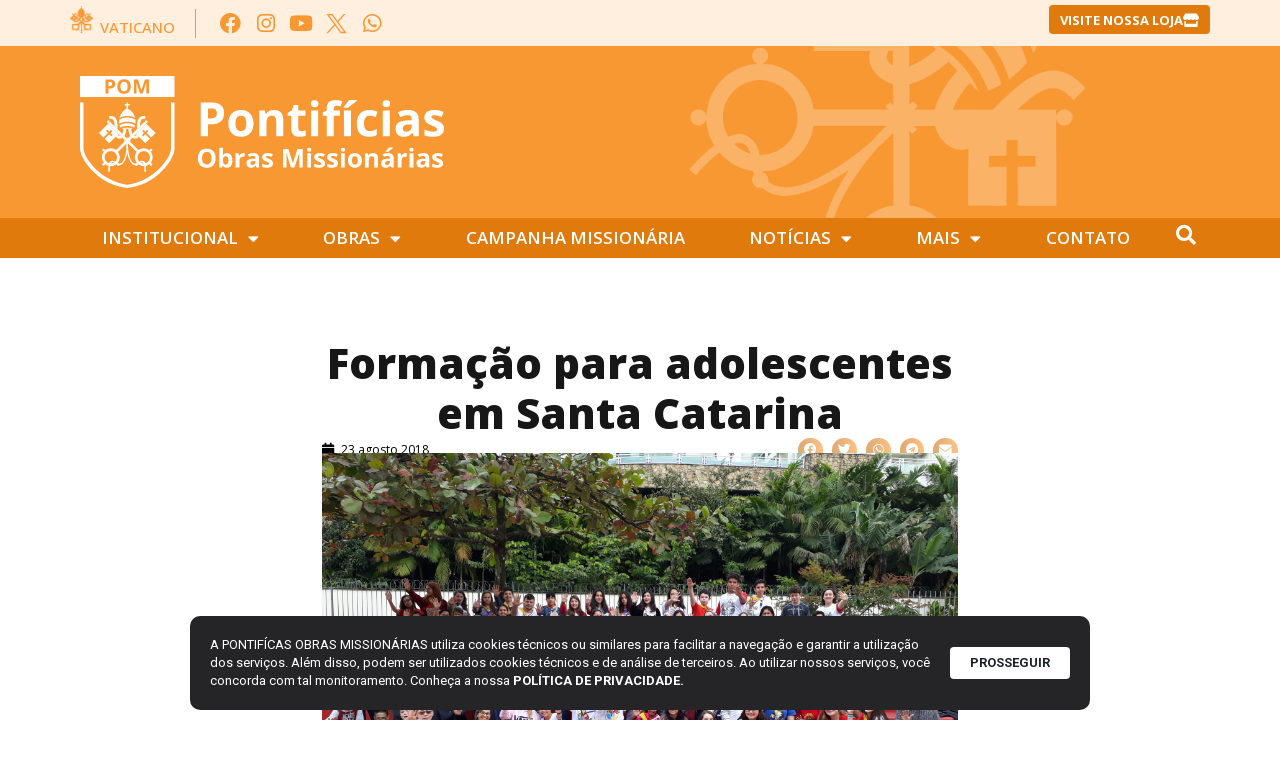

--- FILE ---
content_type: text/html; charset=UTF-8
request_url: https://pom.org.br/formacao-para-adolescentes-em-santa-catarina/
body_size: 26355
content:
<!doctype html>
<html lang="pt-BR">
<head>
	<meta charset="UTF-8">
	<meta name="viewport" content="width=device-width, initial-scale=1">
	<link rel="profile" href="https://gmpg.org/xfn/11">
	<style type="text/css">:root,::before,::after{--mec-color-skin: #40d9f1;--mec-color-skin-rgba-1: rgba(64, 217, 241, .25);--mec-color-skin-rgba-2: rgba(64, 217, 241, .5);--mec-color-skin-rgba-3: rgba(64, 217, 241, .75);--mec-color-skin-rgba-4: rgba(64, 217, 241, .11);--mec-container-normal-width: 1196px;--mec-container-large-width: 1690px;--mec-fes-main-color: #40d9f1;--mec-fes-main-color-rgba-1: rgba(64, 217, 241, 0.12);--mec-fes-main-color-rgba-2: rgba(64, 217, 241, 0.23);--mec-fes-main-color-rgba-3: rgba(64, 217, 241, 0.03);--mec-fes-main-color-rgba-4: rgba(64, 217, 241, 0.3);--mec-fes-main-color-rgba-5: rgb(64 217 241 / 7%);--mec-fes-main-color-rgba-6: rgba(64, 217, 241, 0.2);--mec-fluent-main-color: #ade7ff;--mec-fluent-main-color-rgba-1: rgba(173, 231, 255, 0.3);--mec-fluent-main-color-rgba-2: rgba(173, 231, 255, 0.8);--mec-fluent-main-color-rgba-3: rgba(173, 231, 255, 0.1);--mec-fluent-main-color-rgba-4: rgba(173, 231, 255, 0.2);--mec-fluent-main-color-rgba-5: rgba(173, 231, 255, 0.7);--mec-fluent-main-color-rgba-6: rgba(173, 231, 255, 0.7);--mec-fluent-bold-color: #00acf8;--mec-fluent-bg-hover-color: #ebf9ff;--mec-fluent-bg-color: #f5f7f8;--mec-fluent-second-bg-color: #d6eef9;}</style><title>Formação para adolescentes em Santa Catarina | Pontifícias Obras Missionárias</title>
<meta name='robots' content='max-image-preview:large' />
<link rel='dns-prefetch' href='//stats.wp.com' />
<link rel='dns-prefetch' href='//www.googletagmanager.com' />
<link rel="alternate" type="application/rss+xml" title="Feed para Pontifícias Obras Missionárias &raquo;" href="https://pom.org.br/feed/" />
<link rel="alternate" type="application/rss+xml" title="Feed de comentários para Pontifícias Obras Missionárias &raquo;" href="https://pom.org.br/comments/feed/" />
<script>
window._wpemojiSettings = {"baseUrl":"https:\/\/s.w.org\/images\/core\/emoji\/15.0.3\/72x72\/","ext":".png","svgUrl":"https:\/\/s.w.org\/images\/core\/emoji\/15.0.3\/svg\/","svgExt":".svg","source":{"concatemoji":"https:\/\/pom.org.br\/wp-includes\/js\/wp-emoji-release.min.js?ver=6.5.5"}};
/*! This file is auto-generated */
!function(i,n){var o,s,e;function c(e){try{var t={supportTests:e,timestamp:(new Date).valueOf()};sessionStorage.setItem(o,JSON.stringify(t))}catch(e){}}function p(e,t,n){e.clearRect(0,0,e.canvas.width,e.canvas.height),e.fillText(t,0,0);var t=new Uint32Array(e.getImageData(0,0,e.canvas.width,e.canvas.height).data),r=(e.clearRect(0,0,e.canvas.width,e.canvas.height),e.fillText(n,0,0),new Uint32Array(e.getImageData(0,0,e.canvas.width,e.canvas.height).data));return t.every(function(e,t){return e===r[t]})}function u(e,t,n){switch(t){case"flag":return n(e,"\ud83c\udff3\ufe0f\u200d\u26a7\ufe0f","\ud83c\udff3\ufe0f\u200b\u26a7\ufe0f")?!1:!n(e,"\ud83c\uddfa\ud83c\uddf3","\ud83c\uddfa\u200b\ud83c\uddf3")&&!n(e,"\ud83c\udff4\udb40\udc67\udb40\udc62\udb40\udc65\udb40\udc6e\udb40\udc67\udb40\udc7f","\ud83c\udff4\u200b\udb40\udc67\u200b\udb40\udc62\u200b\udb40\udc65\u200b\udb40\udc6e\u200b\udb40\udc67\u200b\udb40\udc7f");case"emoji":return!n(e,"\ud83d\udc26\u200d\u2b1b","\ud83d\udc26\u200b\u2b1b")}return!1}function f(e,t,n){var r="undefined"!=typeof WorkerGlobalScope&&self instanceof WorkerGlobalScope?new OffscreenCanvas(300,150):i.createElement("canvas"),a=r.getContext("2d",{willReadFrequently:!0}),o=(a.textBaseline="top",a.font="600 32px Arial",{});return e.forEach(function(e){o[e]=t(a,e,n)}),o}function t(e){var t=i.createElement("script");t.src=e,t.defer=!0,i.head.appendChild(t)}"undefined"!=typeof Promise&&(o="wpEmojiSettingsSupports",s=["flag","emoji"],n.supports={everything:!0,everythingExceptFlag:!0},e=new Promise(function(e){i.addEventListener("DOMContentLoaded",e,{once:!0})}),new Promise(function(t){var n=function(){try{var e=JSON.parse(sessionStorage.getItem(o));if("object"==typeof e&&"number"==typeof e.timestamp&&(new Date).valueOf()<e.timestamp+604800&&"object"==typeof e.supportTests)return e.supportTests}catch(e){}return null}();if(!n){if("undefined"!=typeof Worker&&"undefined"!=typeof OffscreenCanvas&&"undefined"!=typeof URL&&URL.createObjectURL&&"undefined"!=typeof Blob)try{var e="postMessage("+f.toString()+"("+[JSON.stringify(s),u.toString(),p.toString()].join(",")+"));",r=new Blob([e],{type:"text/javascript"}),a=new Worker(URL.createObjectURL(r),{name:"wpTestEmojiSupports"});return void(a.onmessage=function(e){c(n=e.data),a.terminate(),t(n)})}catch(e){}c(n=f(s,u,p))}t(n)}).then(function(e){for(var t in e)n.supports[t]=e[t],n.supports.everything=n.supports.everything&&n.supports[t],"flag"!==t&&(n.supports.everythingExceptFlag=n.supports.everythingExceptFlag&&n.supports[t]);n.supports.everythingExceptFlag=n.supports.everythingExceptFlag&&!n.supports.flag,n.DOMReady=!1,n.readyCallback=function(){n.DOMReady=!0}}).then(function(){return e}).then(function(){var e;n.supports.everything||(n.readyCallback(),(e=n.source||{}).concatemoji?t(e.concatemoji):e.wpemoji&&e.twemoji&&(t(e.twemoji),t(e.wpemoji)))}))}((window,document),window._wpemojiSettings);
</script>
<link rel='stylesheet' id='mec-select2-style-css' href='https://pom.org.br/wp-content/plugins/modern-events-calendar/assets/packages/select2/select2.min.css?ver=6.11.5' media='all' />
<link rel='stylesheet' id='mec-font-icons-css' href='https://pom.org.br/wp-content/plugins/modern-events-calendar/assets/css/iconfonts.css?ver=6.5.5' media='all' />
<link rel='stylesheet' id='mec-frontend-style-css' href='https://pom.org.br/wp-content/plugins/modern-events-calendar/assets/css/frontend.min.css?ver=6.11.5' media='all' />
<link rel='stylesheet' id='mec-tooltip-style-css' href='https://pom.org.br/wp-content/plugins/modern-events-calendar/assets/packages/tooltip/tooltip.css?ver=6.5.5' media='all' />
<link rel='stylesheet' id='mec-tooltip-shadow-style-css' href='https://pom.org.br/wp-content/plugins/modern-events-calendar/assets/packages/tooltip/tooltipster-sideTip-shadow.min.css?ver=6.5.5' media='all' />
<link rel='stylesheet' id='featherlight-css' href='https://pom.org.br/wp-content/plugins/modern-events-calendar/assets/packages/featherlight/featherlight.css?ver=6.5.5' media='all' />
<link rel='stylesheet' id='mec-lity-style-css' href='https://pom.org.br/wp-content/plugins/modern-events-calendar/assets/packages/lity/lity.min.css?ver=6.5.5' media='all' />
<link rel='stylesheet' id='mec-general-calendar-style-css' href='https://pom.org.br/wp-content/plugins/modern-events-calendar/assets/css/mec-general-calendar.css?ver=6.5.5' media='all' />
<style id='wp-emoji-styles-inline-css'>

	img.wp-smiley, img.emoji {
		display: inline !important;
		border: none !important;
		box-shadow: none !important;
		height: 1em !important;
		width: 1em !important;
		margin: 0 0.07em !important;
		vertical-align: -0.1em !important;
		background: none !important;
		padding: 0 !important;
	}
</style>
<link rel='stylesheet' id='wp-block-library-css' href='https://pom.org.br/wp-includes/css/dist/block-library/style.min.css?ver=6.5.5' media='all' />
<style id='wp-block-library-inline-css'>
.has-text-align-justify{text-align:justify;}
</style>
<link rel='stylesheet' id='mediaelement-css' href='https://pom.org.br/wp-includes/js/mediaelement/mediaelementplayer-legacy.min.css?ver=4.2.17' media='all' />
<link rel='stylesheet' id='wp-mediaelement-css' href='https://pom.org.br/wp-includes/js/mediaelement/wp-mediaelement.min.css?ver=6.5.5' media='all' />
<link rel='stylesheet' id='jet-engine-frontend-css' href='https://pom.org.br/wp-content/plugins/jet-engine/assets/css/frontend.css?ver=3.3.0.1' media='all' />
<style id='classic-theme-styles-inline-css'>
/*! This file is auto-generated */
.wp-block-button__link{color:#fff;background-color:#32373c;border-radius:9999px;box-shadow:none;text-decoration:none;padding:calc(.667em + 2px) calc(1.333em + 2px);font-size:1.125em}.wp-block-file__button{background:#32373c;color:#fff;text-decoration:none}
</style>
<style id='global-styles-inline-css'>
body{--wp--preset--color--black: #000000;--wp--preset--color--cyan-bluish-gray: #abb8c3;--wp--preset--color--white: #ffffff;--wp--preset--color--pale-pink: #f78da7;--wp--preset--color--vivid-red: #cf2e2e;--wp--preset--color--luminous-vivid-orange: #ff6900;--wp--preset--color--luminous-vivid-amber: #fcb900;--wp--preset--color--light-green-cyan: #7bdcb5;--wp--preset--color--vivid-green-cyan: #00d084;--wp--preset--color--pale-cyan-blue: #8ed1fc;--wp--preset--color--vivid-cyan-blue: #0693e3;--wp--preset--color--vivid-purple: #9b51e0;--wp--preset--gradient--vivid-cyan-blue-to-vivid-purple: linear-gradient(135deg,rgba(6,147,227,1) 0%,rgb(155,81,224) 100%);--wp--preset--gradient--light-green-cyan-to-vivid-green-cyan: linear-gradient(135deg,rgb(122,220,180) 0%,rgb(0,208,130) 100%);--wp--preset--gradient--luminous-vivid-amber-to-luminous-vivid-orange: linear-gradient(135deg,rgba(252,185,0,1) 0%,rgba(255,105,0,1) 100%);--wp--preset--gradient--luminous-vivid-orange-to-vivid-red: linear-gradient(135deg,rgba(255,105,0,1) 0%,rgb(207,46,46) 100%);--wp--preset--gradient--very-light-gray-to-cyan-bluish-gray: linear-gradient(135deg,rgb(238,238,238) 0%,rgb(169,184,195) 100%);--wp--preset--gradient--cool-to-warm-spectrum: linear-gradient(135deg,rgb(74,234,220) 0%,rgb(151,120,209) 20%,rgb(207,42,186) 40%,rgb(238,44,130) 60%,rgb(251,105,98) 80%,rgb(254,248,76) 100%);--wp--preset--gradient--blush-light-purple: linear-gradient(135deg,rgb(255,206,236) 0%,rgb(152,150,240) 100%);--wp--preset--gradient--blush-bordeaux: linear-gradient(135deg,rgb(254,205,165) 0%,rgb(254,45,45) 50%,rgb(107,0,62) 100%);--wp--preset--gradient--luminous-dusk: linear-gradient(135deg,rgb(255,203,112) 0%,rgb(199,81,192) 50%,rgb(65,88,208) 100%);--wp--preset--gradient--pale-ocean: linear-gradient(135deg,rgb(255,245,203) 0%,rgb(182,227,212) 50%,rgb(51,167,181) 100%);--wp--preset--gradient--electric-grass: linear-gradient(135deg,rgb(202,248,128) 0%,rgb(113,206,126) 100%);--wp--preset--gradient--midnight: linear-gradient(135deg,rgb(2,3,129) 0%,rgb(40,116,252) 100%);--wp--preset--font-size--small: 13px;--wp--preset--font-size--medium: 20px;--wp--preset--font-size--large: 36px;--wp--preset--font-size--x-large: 42px;--wp--preset--spacing--20: 0.44rem;--wp--preset--spacing--30: 0.67rem;--wp--preset--spacing--40: 1rem;--wp--preset--spacing--50: 1.5rem;--wp--preset--spacing--60: 2.25rem;--wp--preset--spacing--70: 3.38rem;--wp--preset--spacing--80: 5.06rem;--wp--preset--shadow--natural: 6px 6px 9px rgba(0, 0, 0, 0.2);--wp--preset--shadow--deep: 12px 12px 50px rgba(0, 0, 0, 0.4);--wp--preset--shadow--sharp: 6px 6px 0px rgba(0, 0, 0, 0.2);--wp--preset--shadow--outlined: 6px 6px 0px -3px rgba(255, 255, 255, 1), 6px 6px rgba(0, 0, 0, 1);--wp--preset--shadow--crisp: 6px 6px 0px rgba(0, 0, 0, 1);}:where(.is-layout-flex){gap: 0.5em;}:where(.is-layout-grid){gap: 0.5em;}body .is-layout-flex{display: flex;}body .is-layout-flex{flex-wrap: wrap;align-items: center;}body .is-layout-flex > *{margin: 0;}body .is-layout-grid{display: grid;}body .is-layout-grid > *{margin: 0;}:where(.wp-block-columns.is-layout-flex){gap: 2em;}:where(.wp-block-columns.is-layout-grid){gap: 2em;}:where(.wp-block-post-template.is-layout-flex){gap: 1.25em;}:where(.wp-block-post-template.is-layout-grid){gap: 1.25em;}.has-black-color{color: var(--wp--preset--color--black) !important;}.has-cyan-bluish-gray-color{color: var(--wp--preset--color--cyan-bluish-gray) !important;}.has-white-color{color: var(--wp--preset--color--white) !important;}.has-pale-pink-color{color: var(--wp--preset--color--pale-pink) !important;}.has-vivid-red-color{color: var(--wp--preset--color--vivid-red) !important;}.has-luminous-vivid-orange-color{color: var(--wp--preset--color--luminous-vivid-orange) !important;}.has-luminous-vivid-amber-color{color: var(--wp--preset--color--luminous-vivid-amber) !important;}.has-light-green-cyan-color{color: var(--wp--preset--color--light-green-cyan) !important;}.has-vivid-green-cyan-color{color: var(--wp--preset--color--vivid-green-cyan) !important;}.has-pale-cyan-blue-color{color: var(--wp--preset--color--pale-cyan-blue) !important;}.has-vivid-cyan-blue-color{color: var(--wp--preset--color--vivid-cyan-blue) !important;}.has-vivid-purple-color{color: var(--wp--preset--color--vivid-purple) !important;}.has-black-background-color{background-color: var(--wp--preset--color--black) !important;}.has-cyan-bluish-gray-background-color{background-color: var(--wp--preset--color--cyan-bluish-gray) !important;}.has-white-background-color{background-color: var(--wp--preset--color--white) !important;}.has-pale-pink-background-color{background-color: var(--wp--preset--color--pale-pink) !important;}.has-vivid-red-background-color{background-color: var(--wp--preset--color--vivid-red) !important;}.has-luminous-vivid-orange-background-color{background-color: var(--wp--preset--color--luminous-vivid-orange) !important;}.has-luminous-vivid-amber-background-color{background-color: var(--wp--preset--color--luminous-vivid-amber) !important;}.has-light-green-cyan-background-color{background-color: var(--wp--preset--color--light-green-cyan) !important;}.has-vivid-green-cyan-background-color{background-color: var(--wp--preset--color--vivid-green-cyan) !important;}.has-pale-cyan-blue-background-color{background-color: var(--wp--preset--color--pale-cyan-blue) !important;}.has-vivid-cyan-blue-background-color{background-color: var(--wp--preset--color--vivid-cyan-blue) !important;}.has-vivid-purple-background-color{background-color: var(--wp--preset--color--vivid-purple) !important;}.has-black-border-color{border-color: var(--wp--preset--color--black) !important;}.has-cyan-bluish-gray-border-color{border-color: var(--wp--preset--color--cyan-bluish-gray) !important;}.has-white-border-color{border-color: var(--wp--preset--color--white) !important;}.has-pale-pink-border-color{border-color: var(--wp--preset--color--pale-pink) !important;}.has-vivid-red-border-color{border-color: var(--wp--preset--color--vivid-red) !important;}.has-luminous-vivid-orange-border-color{border-color: var(--wp--preset--color--luminous-vivid-orange) !important;}.has-luminous-vivid-amber-border-color{border-color: var(--wp--preset--color--luminous-vivid-amber) !important;}.has-light-green-cyan-border-color{border-color: var(--wp--preset--color--light-green-cyan) !important;}.has-vivid-green-cyan-border-color{border-color: var(--wp--preset--color--vivid-green-cyan) !important;}.has-pale-cyan-blue-border-color{border-color: var(--wp--preset--color--pale-cyan-blue) !important;}.has-vivid-cyan-blue-border-color{border-color: var(--wp--preset--color--vivid-cyan-blue) !important;}.has-vivid-purple-border-color{border-color: var(--wp--preset--color--vivid-purple) !important;}.has-vivid-cyan-blue-to-vivid-purple-gradient-background{background: var(--wp--preset--gradient--vivid-cyan-blue-to-vivid-purple) !important;}.has-light-green-cyan-to-vivid-green-cyan-gradient-background{background: var(--wp--preset--gradient--light-green-cyan-to-vivid-green-cyan) !important;}.has-luminous-vivid-amber-to-luminous-vivid-orange-gradient-background{background: var(--wp--preset--gradient--luminous-vivid-amber-to-luminous-vivid-orange) !important;}.has-luminous-vivid-orange-to-vivid-red-gradient-background{background: var(--wp--preset--gradient--luminous-vivid-orange-to-vivid-red) !important;}.has-very-light-gray-to-cyan-bluish-gray-gradient-background{background: var(--wp--preset--gradient--very-light-gray-to-cyan-bluish-gray) !important;}.has-cool-to-warm-spectrum-gradient-background{background: var(--wp--preset--gradient--cool-to-warm-spectrum) !important;}.has-blush-light-purple-gradient-background{background: var(--wp--preset--gradient--blush-light-purple) !important;}.has-blush-bordeaux-gradient-background{background: var(--wp--preset--gradient--blush-bordeaux) !important;}.has-luminous-dusk-gradient-background{background: var(--wp--preset--gradient--luminous-dusk) !important;}.has-pale-ocean-gradient-background{background: var(--wp--preset--gradient--pale-ocean) !important;}.has-electric-grass-gradient-background{background: var(--wp--preset--gradient--electric-grass) !important;}.has-midnight-gradient-background{background: var(--wp--preset--gradient--midnight) !important;}.has-small-font-size{font-size: var(--wp--preset--font-size--small) !important;}.has-medium-font-size{font-size: var(--wp--preset--font-size--medium) !important;}.has-large-font-size{font-size: var(--wp--preset--font-size--large) !important;}.has-x-large-font-size{font-size: var(--wp--preset--font-size--x-large) !important;}
.wp-block-navigation a:where(:not(.wp-element-button)){color: inherit;}
:where(.wp-block-post-template.is-layout-flex){gap: 1.25em;}:where(.wp-block-post-template.is-layout-grid){gap: 1.25em;}
:where(.wp-block-columns.is-layout-flex){gap: 2em;}:where(.wp-block-columns.is-layout-grid){gap: 2em;}
.wp-block-pullquote{font-size: 1.5em;line-height: 1.6;}
</style>
<style id='if-so-public-dummy-inline-css'>
        .lds-dual-ring {
          display: inline-block;
          width: 16px;
          height: 16px;
        }
        .lds-dual-ring:after {
          content: " ";
          display: block;
          width: 16px;
          height: 16px;
          margin: 0px;
          border-radius: 50%;
          border: 3px solid #000;
          border-color: #000 transparent #000 transparent;
          animation: lds-dual-ring 1.2s linear infinite;
        }
        @keyframes lds-dual-ring {
          0% {
            transform: rotate(0deg);
          }
          100% {
            transform: rotate(360deg);
          }
        }
        /*loader 2*/
        .ifso-logo-loader {
            font-size: 20px;
            width: 64px;
            font-family: sans-serif;
            position: relative;
            height: auto;
            font-weight: 800;
        }
        .ifso-logo-loader:before {
            content: '';
            position: absolute;
            left: 30%;
            top: 36%;
            width: 14px;
            height: 22px;
            clip-path: polygon(100% 50%, 0 0, 0 100%);
            background: #fd5b56;
            animation: spinAndMoveArrow 2s infinite;
            height: 9px;
            width: 7px;
        }
        .ifso-logo-loader:after {
            content: "If So";
            word-spacing: 12px;
        }
        @keyframes spinAndMoveArrow {
                40% {
                    transform: rotate(360deg);
                }
    
                60% {
                    transform: translateX(-5px);
                }
    
                80% {
                    transform: translateX(5px);
                }
    
                100% {
                    transform: translateX(0);
                }
        }
        /*Loader 3 - default content*/
        .ifso-default-content-loader{
            display:inline-block;
        }
        
</style>
<link rel='stylesheet' id='lbwps-styles-photoswipe5-main-css' href='https://pom.org.br/wp-content/plugins/lightbox-photoswipe/assets/ps5/styles/main.css?ver=5.2.6' media='all' />
<link rel='stylesheet' id='dashicons-css' href='https://pom.org.br/wp-includes/css/dashicons.min.css?ver=6.5.5' media='all' />
<link rel='stylesheet' id='post-views-counter-frontend-css' href='https://pom.org.br/wp-content/plugins/post-views-counter/css/frontend.min.css?ver=1.4.7' media='all' />
<link rel='stylesheet' id='rss-looper-css' href='https://pom.org.br/wp-content/plugins/rss-looper-main/includes/css/rss-looper.css?ver=2.1.2' media='all' />
<link rel='stylesheet' id='rss-looper_public-css' href='https://pom.org.br/wp-content/plugins/rss-looper-main/public/css/rss-looper-public.css?ver=2.1.2' media='all' />
<link rel='stylesheet' id='hello-elementor-css' href='https://pom.org.br/wp-content/themes/hello-elementor/style.min.css?ver=3.1.0' media='all' />
<link rel='stylesheet' id='hello-elementor-theme-style-css' href='https://pom.org.br/wp-content/themes/hello-elementor/theme.min.css?ver=3.1.0' media='all' />
<link rel='stylesheet' id='hello-elementor-header-footer-css' href='https://pom.org.br/wp-content/themes/hello-elementor/header-footer.min.css?ver=3.1.0' media='all' />
<link rel='stylesheet' id='dflip-style-css' href='https://pom.org.br/wp-content/plugins/3d-flipbook-dflip-lite/assets/css/dflip.min.css?ver=2.3.42' media='all' />
<link rel='stylesheet' id='jet-elements-css' href='https://pom.org.br/wp-content/plugins/jet-elements/assets/css/jet-elements.css?ver=2.6.18' media='all' />
<link rel='stylesheet' id='jet-elements-skin-css' href='https://pom.org.br/wp-content/plugins/jet-elements/assets/css/jet-elements-skin.css?ver=2.6.18' media='all' />
<link rel='stylesheet' id='elementor-icons-css' href='https://pom.org.br/wp-content/plugins/elementor/assets/lib/eicons/css/elementor-icons.min.css?ver=5.30.0' media='all' />
<link rel='stylesheet' id='elementor-frontend-css' href='https://pom.org.br/wp-content/plugins/elementor/assets/css/frontend.min.css?ver=3.22.2' media='all' />
<link rel='stylesheet' id='swiper-css' href='https://pom.org.br/wp-content/plugins/elementor/assets/lib/swiper/v8/css/swiper.min.css?ver=8.4.5' media='all' />
<link rel='stylesheet' id='elementor-post-15098-css' href='https://pom.org.br/wp-content/uploads/elementor/css/post-15098.css?ver=1752008638' media='all' />
<link rel='stylesheet' id='elementor-pro-css' href='https://pom.org.br/wp-content/plugins/elementor-pro/assets/css/frontend.min.css?ver=3.22.1' media='all' />
<link rel='stylesheet' id='jet-tabs-frontend-css' href='https://pom.org.br/wp-content/plugins/jet-tabs/assets/css/jet-tabs-frontend.css?ver=2.2.3' media='all' />
<link rel='stylesheet' id='elementor-global-css' href='https://pom.org.br/wp-content/uploads/elementor/css/global.css?ver=1752008640' media='all' />
<link rel='stylesheet' id='elementor-post-28908-css' href='https://pom.org.br/wp-content/uploads/elementor/css/post-28908.css?ver=1752008641' media='all' />
<link rel='stylesheet' id='elementor-post-28924-css' href='https://pom.org.br/wp-content/uploads/elementor/css/post-28924.css?ver=1752008641' media='all' />
<link rel='stylesheet' id='elementor-post-29031-css' href='https://pom.org.br/wp-content/uploads/elementor/css/post-29031.css?ver=1752008665' media='all' />
<link rel='stylesheet' id='elementor-post-38199-css' href='https://pom.org.br/wp-content/uploads/elementor/css/post-38199.css?ver=1752008641' media='all' />
<link rel='stylesheet' id='jquery-chosen-css' href='https://pom.org.br/wp-content/plugins/jet-search/assets/lib/chosen/chosen.min.css?ver=1.8.7' media='all' />
<link rel='stylesheet' id='jet-search-css' href='https://pom.org.br/wp-content/plugins/jet-search/assets/css/jet-search.css?ver=3.4.3' media='all' />
<link rel='stylesheet' id='ecs-styles-css' href='https://pom.org.br/wp-content/plugins/ele-custom-skin/assets/css/ecs-style.css?ver=3.1.9' media='all' />
<link rel='stylesheet' id='elementor-post-29000-css' href='https://pom.org.br/wp-content/uploads/elementor/css/post-29000.css?ver=1700765614' media='all' />
<link rel='stylesheet' id='elementor-post-29046-css' href='https://pom.org.br/wp-content/uploads/elementor/css/post-29046.css?ver=1699972325' media='all' />
<link rel='stylesheet' id='elementor-post-29047-css' href='https://pom.org.br/wp-content/uploads/elementor/css/post-29047.css?ver=1712744229' media='all' />
<link rel='stylesheet' id='elementor-post-35238-css' href='https://pom.org.br/wp-content/uploads/elementor/css/post-35238.css?ver=1699538973' media='all' />
<link rel='stylesheet' id='elementor-post-35260-css' href='https://pom.org.br/wp-content/uploads/elementor/css/post-35260.css?ver=1712675446' media='all' />
<link rel='stylesheet' id='elementor-post-36645-css' href='https://pom.org.br/wp-content/uploads/elementor/css/post-36645.css?ver=1699970527' media='all' />
<link rel='stylesheet' id='elementor-post-36836-css' href='https://pom.org.br/wp-content/uploads/elementor/css/post-36836.css?ver=1701438107' media='all' />
<link rel='stylesheet' id='elementor-post-36898-css' href='https://pom.org.br/wp-content/uploads/elementor/css/post-36898.css?ver=1727970016' media='all' />
<link rel='stylesheet' id='elementor-post-40155-css' href='https://pom.org.br/wp-content/uploads/elementor/css/post-40155.css?ver=1724757373' media='all' />
<link rel='stylesheet' id='elementor-post-43216-css' href='https://pom.org.br/wp-content/uploads/elementor/css/post-43216.css?ver=1751997076' media='all' />
<link rel='stylesheet' id='elementor-post-43233-css' href='https://pom.org.br/wp-content/uploads/elementor/css/post-43233.css?ver=1751997067' media='all' />
<link rel='stylesheet' id='google-fonts-1-css' href='https://fonts.googleapis.com/css?family=Open+Sans%3A100%2C100italic%2C200%2C200italic%2C300%2C300italic%2C400%2C400italic%2C500%2C500italic%2C600%2C600italic%2C700%2C700italic%2C800%2C800italic%2C900%2C900italic%7CRoboto%3A100%2C100italic%2C200%2C200italic%2C300%2C300italic%2C400%2C400italic%2C500%2C500italic%2C600%2C600italic%2C700%2C700italic%2C800%2C800italic%2C900%2C900italic%7CAleo%3A100%2C100italic%2C200%2C200italic%2C300%2C300italic%2C400%2C400italic%2C500%2C500italic%2C600%2C600italic%2C700%2C700italic%2C800%2C800italic%2C900%2C900italic&#038;display=auto&#038;ver=6.5.5' media='all' />
<link rel='stylesheet' id='elementor-icons-shared-0-css' href='https://pom.org.br/wp-content/plugins/elementor/assets/lib/font-awesome/css/fontawesome.min.css?ver=5.15.3' media='all' />
<link rel='stylesheet' id='elementor-icons-fa-brands-css' href='https://pom.org.br/wp-content/plugins/elementor/assets/lib/font-awesome/css/brands.min.css?ver=5.15.3' media='all' />
<link rel='stylesheet' id='elementor-icons-fa-solid-css' href='https://pom.org.br/wp-content/plugins/elementor/assets/lib/font-awesome/css/solid.min.css?ver=5.15.3' media='all' />
<link rel='stylesheet' id='jetpack_css-css' href='https://pom.org.br/wp-content/plugins/jetpack/css/jetpack.css?ver=12.7.1' media='all' />
<link rel="preconnect" href="https://fonts.gstatic.com/" crossorigin><script src="https://pom.org.br/wp-includes/js/jquery/jquery.min.js?ver=3.7.1" id="jquery-core-js"></script>
<script src="https://pom.org.br/wp-includes/js/jquery/jquery-migrate.min.js?ver=3.4.1" id="jquery-migrate-js"></script>
<script src="https://pom.org.br/wp-content/plugins/modern-events-calendar/assets/js/mec-general-calendar.js?ver=6.11.5" id="mec-general-calendar-script-js"></script>
<script src="https://pom.org.br/wp-content/plugins/modern-events-calendar/assets/packages/tooltip/tooltip.js?ver=6.11.5" id="mec-tooltip-script-js"></script>
<script id="mec-frontend-script-js-extra">
var mecdata = {"day":"dia","days":"dias","hour":"hora","hours":"horas","minute":"minuto","minutes":"minutos","second":"segundo","seconds":"segundos","next":"Pr\u00f3ximo","prev":"Prev","elementor_edit_mode":"no","recapcha_key":"","ajax_url":"https:\/\/pom.org.br\/wp-admin\/admin-ajax.php","fes_nonce":"14dc634c3f","fes_thankyou_page_time":"2000","fes_upload_nonce":"ef2e6f8824","current_year":"2026","current_month":"01","datepicker_format":"yy-mm-dd&Y-m-d"};
</script>
<script src="https://pom.org.br/wp-content/plugins/modern-events-calendar/assets/js/frontend.js?ver=6.11.5" id="mec-frontend-script-js"></script>
<script src="https://pom.org.br/wp-content/plugins/modern-events-calendar/assets/js/events.js?ver=6.11.5" id="mec-events-script-js"></script>
<script src="https://pom.org.br/wp-includes/js/imagesloaded.min.js?ver=6.5.5" id="imagesLoaded-js"></script>
<script id="if-so-js-before">
var nonce = "d3e757a116";//compat
    var ifso_nonce = "d3e757a116";
    var ajaxurl = "https://pom.org.br/wp-admin/admin-ajax.php";
    var ifso_page_url = "https://pom.org.br/formacao-para-adolescentes-em-santa-catarina/";
    var isAnalyticsOn = true;
    var isPageVisitedOn = 0;
    var isVisitCountEnabled = 1;
    var referrer_for_pageload = document.referrer;
    var ifso_attrs_for_ajax = ["ga4","the_content"];
</script>
<script src="https://pom.org.br/wp-content/plugins/if-so/public/js/if-so-public.js?ver=1.8.0.4" id="if-so-js"></script>
<script id="rssl_feed-js-extra">
var rssl_feed_args = {"ajax_url":"https:\/\/pom.org.br\/wp-admin\/admin-ajax.php","posts":{"page":0,"name":"formacao-para-adolescentes-em-santa-catarina","error":"","m":"","p":0,"post_parent":"","subpost":"","subpost_id":"","attachment":"","attachment_id":0,"pagename":"","page_id":0,"second":"","minute":"","hour":"","day":0,"monthnum":0,"year":0,"w":0,"category_name":"","tag":"","cat":"","tag_id":"","author":"","author_name":"","feed":"","tb":"","paged":0,"meta_key":"","meta_value":"","preview":"","s":"","sentence":"","title":"","fields":"","menu_order":"","embed":"","category__in":[],"category__not_in":[],"category__and":[],"post__in":[],"post__not_in":[],"post_name__in":[],"tag__in":[],"tag__not_in":[],"tag__and":[],"tag_slug__in":[],"tag_slug__and":[],"post_parent__in":[],"post_parent__not_in":[],"author__in":[],"author__not_in":[],"search_columns":[],"post_type":["post","page","e-landing-page"],"ignore_sticky_posts":false,"suppress_filters":false,"cache_results":true,"update_post_term_cache":true,"update_menu_item_cache":false,"lazy_load_term_meta":true,"update_post_meta_cache":true,"posts_per_page":12,"nopaging":false,"comments_per_page":"50","no_found_rows":false,"order":"DESC"}};
</script>
<script src="https://pom.org.br/wp-content/plugins/rss-looper-main/includes/js/ajax_feed.js?ver=2.1.2" id="rssl_feed-js"></script>
<script src="https://pom.org.br/wp-content/plugins/rss-looper-main/public/js/rss-looper-public.js?ver=2.1.2" id="rss-looper_public-js"></script>
<script id="ecs_ajax_load-js-extra">
var ecs_ajax_params = {"ajaxurl":"https:\/\/pom.org.br\/wp-admin\/admin-ajax.php","posts":"{\"page\":0,\"name\":\"formacao-para-adolescentes-em-santa-catarina\",\"error\":\"\",\"m\":\"\",\"p\":0,\"post_parent\":\"\",\"subpost\":\"\",\"subpost_id\":\"\",\"attachment\":\"\",\"attachment_id\":0,\"pagename\":\"\",\"page_id\":0,\"second\":\"\",\"minute\":\"\",\"hour\":\"\",\"day\":0,\"monthnum\":0,\"year\":0,\"w\":0,\"category_name\":\"\",\"tag\":\"\",\"cat\":\"\",\"tag_id\":\"\",\"author\":\"\",\"author_name\":\"\",\"feed\":\"\",\"tb\":\"\",\"paged\":0,\"meta_key\":\"\",\"meta_value\":\"\",\"preview\":\"\",\"s\":\"\",\"sentence\":\"\",\"title\":\"\",\"fields\":\"\",\"menu_order\":\"\",\"embed\":\"\",\"category__in\":[],\"category__not_in\":[],\"category__and\":[],\"post__in\":[],\"post__not_in\":[],\"post_name__in\":[],\"tag__in\":[],\"tag__not_in\":[],\"tag__and\":[],\"tag_slug__in\":[],\"tag_slug__and\":[],\"post_parent__in\":[],\"post_parent__not_in\":[],\"author__in\":[],\"author__not_in\":[],\"search_columns\":[],\"post_type\":[\"post\",\"page\",\"e-landing-page\"],\"ignore_sticky_posts\":false,\"suppress_filters\":false,\"cache_results\":true,\"update_post_term_cache\":true,\"update_menu_item_cache\":false,\"lazy_load_term_meta\":true,\"update_post_meta_cache\":true,\"posts_per_page\":12,\"nopaging\":false,\"comments_per_page\":\"50\",\"no_found_rows\":false,\"order\":\"DESC\"}"};
</script>
<script src="https://pom.org.br/wp-content/plugins/ele-custom-skin/assets/js/ecs_ajax_pagination.js?ver=3.1.9" id="ecs_ajax_load-js"></script>
<script src="https://pom.org.br/wp-content/plugins/ele-custom-skin/assets/js/ecs.js?ver=3.1.9" id="ecs-script-js"></script>
<link rel="https://api.w.org/" href="https://pom.org.br/wp-json/" /><link rel="alternate" type="application/json" href="https://pom.org.br/wp-json/wp/v2/posts/9162" /><link rel="EditURI" type="application/rsd+xml" title="RSD" href="https://pom.org.br/xmlrpc.php?rsd" />
<meta name="generator" content="Parresia 1.01 - https://parresia.com" />
<link rel='shortlink' href='https://pom.org.br/?p=9162' />
<link rel="alternate" type="application/json+oembed" href="https://pom.org.br/wp-json/oembed/1.0/embed?url=https%3A%2F%2Fpom.org.br%2Fformacao-para-adolescentes-em-santa-catarina%2F" />
<link rel="alternate" type="text/xml+oembed" href="https://pom.org.br/wp-json/oembed/1.0/embed?url=https%3A%2F%2Fpom.org.br%2Fformacao-para-adolescentes-em-santa-catarina%2F&#038;format=xml" />
<meta name="generator" content="Site Kit by Google 1.130.0" /><!-- SEO meta tags powered by SmartCrawl https://wpmudev.com/project/smartcrawl-wordpress-seo/ -->
<link rel="canonical" href="https://pom.org.br/formacao-para-adolescentes-em-santa-catarina/" />
<meta name="description" content="No último sábado, 18 de agosto, cerca de 60 adolescentes das comarcas Sul, Norte e Litoral, da diocese de Joinville, participaram do encontro de formação pa ..." />
<script type="application/ld+json">{"@context":"https:\/\/schema.org","@graph":[{"@type":"Organization","@id":"https:\/\/pom.org.br\/#schema-publishing-organization","url":"https:\/\/pom.org.br","name":"Pontif\u00edcias Obras Mission\u00e1rias"},{"@type":"WebSite","@id":"https:\/\/pom.org.br\/#schema-website","url":"https:\/\/pom.org.br","name":"Pontif\u00edcias Obras Mission\u00e1rias","encoding":"UTF-8","potentialAction":{"@type":"SearchAction","target":"https:\/\/pom.org.br\/search\/{search_term_string}\/","query-input":"required name=search_term_string"}},{"@type":"BreadcrumbList","@id":"https:\/\/pom.org.br\/formacao-para-adolescentes-em-santa-catarina?page&name=formacao-para-adolescentes-em-santa-catarina\/#breadcrumb","itemListElement":[{"@type":"ListItem","position":1,"name":"Home","item":"https:\/\/pom.org.br"},{"@type":"ListItem","position":2,"name":"Not\u00edcias","item":"https:\/\/pom.org.br\/categoria\/noticias\/"},{"@type":"ListItem","position":3,"name":"Not\u00edcias do Brasil","item":"https:\/\/pom.org.br\/categoria\/noticias\/noticias-do-brasil\/"},{"@type":"ListItem","position":4,"name":"Forma\u00e7\u00e3o para adolescentes em Santa Catarina"}]},{"@type":"Person","@id":"https:\/\/pom.org.br\/author\/fabriciopom\/#schema-author","name":"Amanda","url":"https:\/\/pom.org.br\/author\/fabriciopom\/"},{"@type":"WebPage","@id":"https:\/\/pom.org.br\/formacao-para-adolescentes-em-santa-catarina\/#schema-webpage","isPartOf":{"@id":"https:\/\/pom.org.br\/#schema-website"},"publisher":{"@id":"https:\/\/pom.org.br\/#schema-publishing-organization"},"url":"https:\/\/pom.org.br\/formacao-para-adolescentes-em-santa-catarina\/"},{"@type":"Article","mainEntityOfPage":{"@id":"https:\/\/pom.org.br\/formacao-para-adolescentes-em-santa-catarina\/#schema-webpage"},"author":{"@id":"https:\/\/pom.org.br\/author\/fabriciopom\/#schema-author"},"publisher":{"@id":"https:\/\/pom.org.br\/#schema-publishing-organization"},"dateModified":"2018-08-23T11:03:11","datePublished":"2018-08-23T11:03:11","headline":"Forma\u00e7\u00e3o para adolescentes em Santa Catarina | Pontif\u00edcias Obras Mission\u00e1rias","description":"No \u00faltimo s\u00e1bado, 18 de agosto, cerca de 60 adolescentes das comarcas Sul, Norte e Litoral, da diocese de Joinville, participaram do encontro de forma\u00e7\u00e3o pa ...","name":"Forma\u00e7\u00e3o para adolescentes em Santa Catarina","image":{"@type":"ImageObject","@id":"https:\/\/pom.org.br\/formacao-para-adolescentes-em-santa-catarina\/#schema-article-image","url":"https:\/\/pom.org.br\/wp-content\/uploads\/2018\/08\/iam3.jpg","height":1536,"width":2048},"thumbnailUrl":"https:\/\/pom.org.br\/wp-content\/uploads\/2018\/08\/iam3.jpg"}]}</script>
<meta property="og:type" content="article" />
<meta property="og:url" content="https://pom.org.br/formacao-para-adolescentes-em-santa-catarina/" />
<meta property="og:title" content="Formação para adolescentes em Santa Catarina | Pontifícias Obras Missionárias" />
<meta property="og:description" content="No último sábado, 18 de agosto, cerca de 60 adolescentes das comarcas Sul, Norte e Litoral, da diocese de Joinville, participaram do encontro de formação pa ..." />
<meta property="og:image" content="https://pom.org.br/wp-content/uploads/2018/08/iam3.jpg" />
<meta property="og:image:width" content="2048" />
<meta property="og:image:height" content="1536" />
<meta property="article:published_time" content="2018-08-23T11:03:11" />
<meta property="article:author" content="Amanda" />
<meta name="twitter:card" content="summary_large_image" />
<meta name="twitter:title" content="Formação para adolescentes em Santa Catarina | Pontifícias Obras Missionárias" />
<meta name="twitter:description" content="No último sábado, 18 de agosto, cerca de 60 adolescentes das comarcas Sul, Norte e Litoral, da diocese de Joinville, participaram do encontro de formação pa ..." />
<meta name="twitter:image" content="https://pom.org.br/wp-content/uploads/2018/08/iam3.jpg" />
<!-- /SEO -->
	<style>img#wpstats{display:none}</style>
		<meta name="generator" content="Elementor 3.22.2; features: e_optimized_assets_loading, additional_custom_breakpoints; settings: css_print_method-external, google_font-enabled, font_display-auto">
<link rel="icon" href="https://pom.org.br/wp-content/uploads/2020/11/cropped-logo-32x32.jpg" sizes="32x32" />
<link rel="icon" href="https://pom.org.br/wp-content/uploads/2020/11/cropped-logo-192x192.jpg" sizes="192x192" />
<link rel="apple-touch-icon" href="https://pom.org.br/wp-content/uploads/2020/11/cropped-logo-180x180.jpg" />
<meta name="msapplication-TileImage" content="https://pom.org.br/wp-content/uploads/2020/11/cropped-logo-270x270.jpg" />
		<style id="wp-custom-css">
			html, body{
	width: 100%;
	overflow-x: hidden;
	background: #fff !important;
}
/* 
.swiper-pagination {
	margin-top: 20px !important;
	margin-bottom: 20px !important;
}
.swiper-pagination-bullet  {
	background: #F89833 !important;
	font-size: 11px !important;
	width: 11px !important;
	height: 11px !important;
	margin-top: 20px !important;
}

.cswiper-pagination-bullet-active {
	background: #B15C00 !important;
}
 */
/* Paragrafo */
p {
	margin-bottom: 10px !important;
	text-align: justify;
}
/* Quando selciona o texto */
*::selection {
	color: #FFF;
	background: #fdc183;
}

/*************************/
/* Efeito p links */
/*************************/
.link:hover{
	opacity:0.8;
	cursor: pointer;
}
.elementor-button-link:hover{
	opacity:0.8;
}


div#tabs-noticias {
    margin-bottom: -27px;
}
div#tabs-noticias .jet-tabs .jet-tabs__content-wrapper:last-child{
    background-color: transparent !important;
}


/*************************/
/* Efeito p Todos os botoes */
/*************************/
.elementor-button  {
  overflow: hidden;
  position: relative;

  &:after {
    background: #fff;
    content: "";
    height: 155px;
    left: -75px;
    opacity: .2 !important;
    position: absolute;
    top: -50px;
    transform: rotate(35deg);
    transition: all 550ms cubic-bezier(0.19, 1, 0.22, 1);
    width: 50px;
    z-index: -10;
  }
}
.elementor-button:hover {
    
  &:after {
    left: 120%;
    transition: all 550ms cubic-bezier(0.19, 1, 0.22, 1);
  }
}


/*************************/
/* Formulários */
/*************************/
.gform_wrapper input,
.gform_wrapper select,
.gform_wrapper textarea,
#gform_fields_1 input,
#gform_fields_1 textarea,
#gform_5 input,
#gform_5 textarea{
	width:100%;
	font-family: "Aleo";
}
.gfield_label{
    color: #3370A9 !important;
}
.gform_wrapper input:not([type=radio]):not([type=checkbox]):not([type=submit]):not([type=button]):not([type=image]):not([type=file]){
    background-color: #F1F1F1;
    height: 40px;
    border-radius: 0px;
    border: none;
}
/* CAMPO DE MENSAGEM */
#input_1_5 {
	  background: #F1F1F1;
    height: 237px;
		border: none;
}
	.gform_wrapper textarea.medium{
  background: #013449 !important;  
}
::placeholder{
	  font-family:'Open Sans'!important;
    font-weight: 300;
    color: #F89833;
    padding-left: 0px;
		}
/* BOATO */
.gform_wrapper .button {
	  width: 100%;
	  margin-left: 50%;
    font-family: 'Aleo';
		font-size: 16px;
		font-weight: 400;
	  background:#F89833 !important;
    color: #fff;
	  border: none;
}
.gform_wrapper .button:hover{
	background: #cf6b01 !important;
}
@media(max-width: 800px) {
	.gform_wrapper .button {
			  margin-left: 0;
}
}
.imagem-link.elementor-widget-image a {
    width: 100%;
}
.texto-1linha,
.texto-2linhas,
.texto-3linhas,
.texto-4linhas {
    overflow: hidden !important; 
    display: -webkit-box !important;
    -webkit-box-orient: vertical !important;
}
.texto-1linha {
    -webkit-line-clamp: 1 !important;
}
.texto-2linhas {
    -webkit-line-clamp: 2 !important;
}
.texto-3linhas {
    -webkit-line-clamp: 3 !important;
}
.texto-4linhas {
    -webkit-line-clamp: 4 !important;
}




		</style>
		</head>
<body class="post-template-default single single-post postid-9162 single-format-standard wp-custom-logo mec-theme-hello-elementor elementor-default elementor-template-full-width elementor-kit-15098 elementor-page-29031">


<a class="skip-link screen-reader-text" href="#content">Ir para o conteúdo</a>

		<div data-elementor-type="header" data-elementor-id="28908" class="elementor elementor-28908 elementor-location-header" data-elementor-post-type="elementor_library">
					<section class="elementor-section elementor-top-section elementor-element elementor-element-a55c408 elementor-hidden-tablet elementor-hidden-mobile elementor-section-boxed elementor-section-height-default elementor-section-height-default" data-id="a55c408" data-element_type="section" data-settings="{&quot;background_background&quot;:&quot;classic&quot;,&quot;jet_parallax_layout_list&quot;:[]}">
						<div class="elementor-container elementor-column-gap-default">
					<div class="elementor-column elementor-col-20 elementor-top-column elementor-element elementor-element-b933f4a" data-id="b933f4a" data-element_type="column">
			<div class="elementor-widget-wrap elementor-element-populated">
						<div class="elementor-element elementor-element-6e5bc1a elementor-position-left elementor-vertical-align-middle link elementor-widget elementor-widget-image-box" data-id="6e5bc1a" data-element_type="widget" data-widget_type="image-box.default">
				<div class="elementor-widget-container">
			<div class="elementor-image-box-wrapper"><figure class="elementor-image-box-img"><a href="https://www.vaticannews.va/pt.html" target="_blank" tabindex="-1"><img width="25" height="30" src="https://pom.org.br/wp-content/uploads/2023/10/Caminho-1.png" class="attachment-full size-full wp-image-28912" alt="" /></a></figure><div class="elementor-image-box-content"><h3 class="elementor-image-box-title"><a href="https://www.vaticannews.va/pt.html" target="_blank">VATICANO</a></h3></div></div>		</div>
				</div>
					</div>
		</div>
				<div class="elementor-column elementor-col-20 elementor-top-column elementor-element elementor-element-e70dcda" data-id="e70dcda" data-element_type="column">
			<div class="elementor-widget-wrap elementor-element-populated">
						<div class="elementor-element elementor-element-e82f07c elementor-widget elementor-widget-spacer" data-id="e82f07c" data-element_type="widget" data-widget_type="spacer.default">
				<div class="elementor-widget-container">
					<div class="elementor-spacer">
			<div class="elementor-spacer-inner"></div>
		</div>
				</div>
				</div>
					</div>
		</div>
				<div class="elementor-column elementor-col-20 elementor-top-column elementor-element elementor-element-2d9aba3" data-id="2d9aba3" data-element_type="column">
			<div class="elementor-widget-wrap elementor-element-populated">
						<div class="elementor-element elementor-element-a27514f elementor-shape-circle e-grid-align-left elementor-grid-0 elementor-widget elementor-widget-social-icons" data-id="a27514f" data-element_type="widget" data-widget_type="social-icons.default">
				<div class="elementor-widget-container">
					<div class="elementor-social-icons-wrapper elementor-grid">
							<span class="elementor-grid-item">
					<a class="elementor-icon elementor-social-icon elementor-social-icon-facebook elementor-repeater-item-ababdd3" href="https://www.facebook.com/POMBrasil1" target="_blank">
						<span class="elementor-screen-only">Facebook</span>
						<i class="fab fa-facebook"></i>					</a>
				</span>
							<span class="elementor-grid-item">
					<a class="elementor-icon elementor-social-icon elementor-social-icon-instagram elementor-repeater-item-77e866f" href="https://www.instagram.com/pombrasil/" target="_blank">
						<span class="elementor-screen-only">Instagram</span>
						<i class="fab fa-instagram"></i>					</a>
				</span>
							<span class="elementor-grid-item">
					<a class="elementor-icon elementor-social-icon elementor-social-icon-youtube elementor-repeater-item-56d69d1" href="https://www.youtube.com/PomBrasil" target="_blank">
						<span class="elementor-screen-only">Youtube</span>
						<i class="fab fa-youtube"></i>					</a>
				</span>
							<span class="elementor-grid-item">
					<a class="elementor-icon elementor-social-icon elementor-social-icon- elementor-repeater-item-6078b6c" href="https://twitter.com/PomBrasil" target="_blank">
						<span class="elementor-screen-only"></span>
						<svg xmlns="http://www.w3.org/2000/svg" width="24" height="22" viewBox="0 0 24 22" fill="none"><path d="M0.495529 0L9.37557 12.1343L0.439453 22H2.45061L10.2742 13.3624L16.5954 22H23.4395L14.0598 9.18317L22.3775 0H20.3663L13.1612 7.95503L7.33959 0H0.495529ZM3.45309 1.51397H6.59727L20.4814 20.4858H17.3373L3.45309 1.51397Z" fill="#F89833"></path></svg>					</a>
				</span>
							<span class="elementor-grid-item">
					<a class="elementor-icon elementor-social-icon elementor-social-icon-whatsapp elementor-repeater-item-093d88a" href="https://api.whatsapp.com/send/?phone=556199792022&#038;text&#038;type=phone_number&#038;app_absent=0" target="_blank">
						<span class="elementor-screen-only">Whatsapp</span>
						<i class="fab fa-whatsapp"></i>					</a>
				</span>
					</div>
				</div>
				</div>
					</div>
		</div>
				<div class="elementor-column elementor-col-20 elementor-top-column elementor-element elementor-element-8567a99" data-id="8567a99" data-element_type="column">
			<div class="elementor-widget-wrap elementor-element-populated">
						<div class="elementor-element elementor-element-d275893 elementor-align-center icone-loja elementor-hidden-desktop elementor-hidden-tablet elementor-hidden-mobile elementor-widget elementor-widget-button" data-id="d275893" data-element_type="widget" data-widget_type="button.default">
				<div class="elementor-widget-container">
					<div class="elementor-button-wrapper">
			<a class="elementor-button elementor-button-link elementor-size-md" href="#">
						<span class="elementor-button-content-wrapper">
						<span class="elementor-button-icon">
				<i aria-hidden="true" class="fas fa-hand-holding-heart"></i>			</span>
									<span class="elementor-button-text">FAÇA SUA DOAÇÃO</span>
					</span>
					</a>
		</div>
				</div>
				</div>
					</div>
		</div>
				<div class="elementor-column elementor-col-20 elementor-top-column elementor-element elementor-element-d26ea3a" data-id="d26ea3a" data-element_type="column">
			<div class="elementor-widget-wrap elementor-element-populated">
						<div class="elementor-element elementor-element-735e12e elementor-align-right icone-loja elementor-widget elementor-widget-button" data-id="735e12e" data-element_type="widget" data-widget_type="button.default">
				<div class="elementor-widget-container">
					<div class="elementor-button-wrapper">
			<a class="elementor-button elementor-button-link elementor-size-md" href="https://loja.pom.org.br/" target="_blank">
						<span class="elementor-button-content-wrapper">
						<span class="elementor-button-icon">
				<i aria-hidden="true" class="fas fa-store"></i>			</span>
									<span class="elementor-button-text">VISITE NOSSA LOJA</span>
					</span>
					</a>
		</div>
				</div>
				</div>
					</div>
		</div>
					</div>
		</section>
				<section class="elementor-section elementor-top-section elementor-element elementor-element-cec6f20 elementor-hidden-tablet elementor-hidden-mobile bg-fundo-header elementor-section-boxed elementor-section-height-default elementor-section-height-default" data-id="cec6f20" data-element_type="section" data-settings="{&quot;background_background&quot;:&quot;classic&quot;,&quot;jet_parallax_layout_list&quot;:[]}">
							<div class="elementor-background-overlay"></div>
							<div class="elementor-container elementor-column-gap-default">
					<div class="elementor-column elementor-col-100 elementor-top-column elementor-element elementor-element-b661760" data-id="b661760" data-element_type="column">
			<div class="elementor-widget-wrap elementor-element-populated">
						<div class="elementor-element elementor-element-f93fe37 link elementor-widget elementor-widget-image" data-id="f93fe37" data-element_type="widget" data-widget_type="image.default">
				<div class="elementor-widget-container">
														<a href="https://pom.org.br">
							<img loading="lazy" width="364" height="112" src="https://pom.org.br/wp-content/uploads/2023/10/Grupo-1.png" class="attachment-full size-full wp-image-28914" alt="" srcset="https://pom.org.br/wp-content/uploads/2023/10/Grupo-1.png 364w, https://pom.org.br/wp-content/uploads/2023/10/Grupo-1-300x92.png 300w" sizes="(max-width: 364px) 100vw, 364px" />								</a>
													</div>
				</div>
					</div>
		</div>
					</div>
		</section>
				<section class="elementor-section elementor-top-section elementor-element elementor-element-3128104 elementor-hidden-tablet elementor-hidden-mobile elementor-section-boxed elementor-section-height-default elementor-section-height-default" data-id="3128104" data-element_type="section" data-settings="{&quot;background_background&quot;:&quot;classic&quot;,&quot;jet_parallax_layout_list&quot;:[]}">
						<div class="elementor-container elementor-column-gap-default">
					<div class="elementor-column elementor-col-50 elementor-top-column elementor-element elementor-element-e88f079" data-id="e88f079" data-element_type="column">
			<div class="elementor-widget-wrap elementor-element-populated">
						<div class="elementor-element elementor-element-d41f4a1 elementor-nav-menu__align-justify elementor-nav-menu--dropdown-tablet elementor-nav-menu__text-align-aside elementor-nav-menu--toggle elementor-nav-menu--burger elementor-widget elementor-widget-nav-menu" data-id="d41f4a1" data-element_type="widget" data-settings="{&quot;layout&quot;:&quot;horizontal&quot;,&quot;submenu_icon&quot;:{&quot;value&quot;:&quot;&lt;i class=\&quot;fas fa-caret-down\&quot;&gt;&lt;\/i&gt;&quot;,&quot;library&quot;:&quot;fa-solid&quot;},&quot;toggle&quot;:&quot;burger&quot;}" data-widget_type="nav-menu.default">
				<div class="elementor-widget-container">
						<nav class="elementor-nav-menu--main elementor-nav-menu__container elementor-nav-menu--layout-horizontal e--pointer-background e--animation-sweep-down">
				<ul id="menu-1-d41f4a1" class="elementor-nav-menu"><li class="menu-item menu-item-type-custom menu-item-object-custom menu-item-has-children menu-item-7603"><a href="#" class="elementor-item elementor-item-anchor">Institucional</a>
<ul class="sub-menu elementor-nav-menu--dropdown">
	<li class="menu-item menu-item-type-post_type menu-item-object-page menu-item-34310"><a href="https://pom.org.br/conheca/" class="elementor-sub-item">Conheça</a></li>
	<li class="menu-item menu-item-type-post_type menu-item-object-page menu-item-29580"><a href="https://pom.org.br/historia/" class="elementor-sub-item">História</a></li>
	<li class="menu-item menu-item-type-post_type menu-item-object-page menu-item-41179"><a href="https://pom.org.br/equipe-pom/" class="elementor-sub-item">Equipe POM</a></li>
	<li class="menu-item menu-item-type-post_type menu-item-object-page menu-item-29578"><a href="https://pom.org.br/identidade-visual/" class="elementor-sub-item">Identidade Visual</a></li>
</ul>
</li>
<li class="menu-item menu-item-type-custom menu-item-object-custom menu-item-has-children menu-item-29444"><a href="#" class="elementor-item elementor-item-anchor">Obras</a>
<ul class="sub-menu elementor-nav-menu--dropdown">
	<li class="menu-item menu-item-type-custom menu-item-object-custom menu-item-7562"><a target="_blank" rel="noopener" href="https://iam.pom.org.br/" class="elementor-sub-item">IAM</a></li>
	<li class="menu-item menu-item-type-custom menu-item-object-custom menu-item-7606"><a target="_blank" rel="noopener" href="https://popf.pom.org.br/" class="elementor-sub-item">Propagação da Fé</a></li>
	<li class="menu-item menu-item-type-custom menu-item-object-custom menu-item-7607"><a target="_blank" rel="noopener" href="https://uniao.pom.org.br/" class="elementor-sub-item">União Missionária</a></li>
</ul>
</li>
<li class="menu-item menu-item-type-custom menu-item-object-custom menu-item-39210"><a target="_blank" rel="noopener" href="https://cm.pom.org.br/" class="elementor-item">Campanha Missionária</a></li>
<li class="menu-item menu-item-type-custom menu-item-object-custom menu-item-has-children menu-item-83"><a href="#" class="elementor-item elementor-item-anchor">Notícias</a>
<ul class="sub-menu elementor-nav-menu--dropdown">
	<li class="menu-item menu-item-type-custom menu-item-object-custom menu-item-37052"><a href="https://pom.org.br/ultimas-noticias/" class="elementor-sub-item">Últimas Notícias</a></li>
	<li class="menu-item menu-item-type-taxonomy menu-item-object-category current-post-ancestor current-menu-parent current-post-parent menu-item-29582"><a href="https://pom.org.br/categoria/noticias/noticias-do-brasil/" class="elementor-sub-item">Notícias do Brasil</a></li>
	<li class="menu-item menu-item-type-taxonomy menu-item-object-category menu-item-29583"><a href="https://pom.org.br/categoria/noticias/noticias-do-mundo/" class="elementor-sub-item">Notícias do Mundo</a></li>
	<li class="menu-item menu-item-type-taxonomy menu-item-object-category menu-item-29584"><a href="https://pom.org.br/categoria/noticias/noticias-do-papa/" class="elementor-sub-item">Notícias do Papa</a></li>
	<li class="menu-item menu-item-type-custom menu-item-object-custom menu-item-40092"><a href="https://popf.pom.org.br/categoria/noticias-popf/" class="elementor-sub-item">Notícias POPF</a></li>
	<li class="menu-item menu-item-type-custom menu-item-object-custom menu-item-40093"><a href="https://iam.pom.org.br/categorias/noticias-iam/" class="elementor-sub-item">Notícias IAM</a></li>
	<li class="menu-item menu-item-type-custom menu-item-object-custom menu-item-40094"><a href="https://uniao.pom.org.br/categoria/noticias-uniao/" class="elementor-sub-item">Notícias União</a></li>
</ul>
</li>
<li class="menu-item menu-item-type-custom menu-item-object-custom menu-item-has-children menu-item-29589"><a href="#" class="elementor-item elementor-item-anchor">Mais</a>
<ul class="sub-menu elementor-nav-menu--dropdown">
	<li class="menu-item menu-item-type-post_type menu-item-object-page menu-item-43737"><a href="https://pom.org.br/acolhida/" class="elementor-sub-item">Acolhida</a></li>
	<li class="menu-item menu-item-type-post_type menu-item-object-page menu-item-38273"><a href="https://pom.org.br/documentos-da-missao/" class="elementor-sub-item">Documentos da Missão</a></li>
	<li class="menu-item menu-item-type-taxonomy menu-item-object-category menu-item-169"><a href="https://pom.org.br/categoria/artigos/" class="elementor-sub-item">Artigos</a></li>
	<li class="menu-item menu-item-type-taxonomy menu-item-object-category menu-item-30555"><a href="https://pom.org.br/categoria/testemunho/" class="elementor-sub-item">Testemunho</a></li>
	<li class="menu-item menu-item-type-post_type menu-item-object-page menu-item-43596"><a href="https://pom.org.br/sim/" class="elementor-sub-item">Revista SIM</a></li>
	<li class="menu-item menu-item-type-post_type menu-item-object-page menu-item-43597"><a href="https://pom.org.br/missaoeculturas/" class="elementor-sub-item">Revista Missão e Culturas</a></li>
</ul>
</li>
<li class="menu-item menu-item-type-post_type menu-item-object-page menu-item-34901"><a href="https://pom.org.br/contato/" class="elementor-item">Contato</a></li>
</ul>			</nav>
					<div class="elementor-menu-toggle" role="button" tabindex="0" aria-label="Alternar menu" aria-expanded="false">
			<i aria-hidden="true" role="presentation" class="elementor-menu-toggle__icon--open eicon-menu-bar"></i><i aria-hidden="true" role="presentation" class="elementor-menu-toggle__icon--close eicon-close"></i>			<span class="elementor-screen-only">Menu</span>
		</div>
					<nav class="elementor-nav-menu--dropdown elementor-nav-menu__container" aria-hidden="true">
				<ul id="menu-2-d41f4a1" class="elementor-nav-menu"><li class="menu-item menu-item-type-custom menu-item-object-custom menu-item-has-children menu-item-7603"><a href="#" class="elementor-item elementor-item-anchor" tabindex="-1">Institucional</a>
<ul class="sub-menu elementor-nav-menu--dropdown">
	<li class="menu-item menu-item-type-post_type menu-item-object-page menu-item-34310"><a href="https://pom.org.br/conheca/" class="elementor-sub-item" tabindex="-1">Conheça</a></li>
	<li class="menu-item menu-item-type-post_type menu-item-object-page menu-item-29580"><a href="https://pom.org.br/historia/" class="elementor-sub-item" tabindex="-1">História</a></li>
	<li class="menu-item menu-item-type-post_type menu-item-object-page menu-item-41179"><a href="https://pom.org.br/equipe-pom/" class="elementor-sub-item" tabindex="-1">Equipe POM</a></li>
	<li class="menu-item menu-item-type-post_type menu-item-object-page menu-item-29578"><a href="https://pom.org.br/identidade-visual/" class="elementor-sub-item" tabindex="-1">Identidade Visual</a></li>
</ul>
</li>
<li class="menu-item menu-item-type-custom menu-item-object-custom menu-item-has-children menu-item-29444"><a href="#" class="elementor-item elementor-item-anchor" tabindex="-1">Obras</a>
<ul class="sub-menu elementor-nav-menu--dropdown">
	<li class="menu-item menu-item-type-custom menu-item-object-custom menu-item-7562"><a target="_blank" rel="noopener" href="https://iam.pom.org.br/" class="elementor-sub-item" tabindex="-1">IAM</a></li>
	<li class="menu-item menu-item-type-custom menu-item-object-custom menu-item-7606"><a target="_blank" rel="noopener" href="https://popf.pom.org.br/" class="elementor-sub-item" tabindex="-1">Propagação da Fé</a></li>
	<li class="menu-item menu-item-type-custom menu-item-object-custom menu-item-7607"><a target="_blank" rel="noopener" href="https://uniao.pom.org.br/" class="elementor-sub-item" tabindex="-1">União Missionária</a></li>
</ul>
</li>
<li class="menu-item menu-item-type-custom menu-item-object-custom menu-item-39210"><a target="_blank" rel="noopener" href="https://cm.pom.org.br/" class="elementor-item" tabindex="-1">Campanha Missionária</a></li>
<li class="menu-item menu-item-type-custom menu-item-object-custom menu-item-has-children menu-item-83"><a href="#" class="elementor-item elementor-item-anchor" tabindex="-1">Notícias</a>
<ul class="sub-menu elementor-nav-menu--dropdown">
	<li class="menu-item menu-item-type-custom menu-item-object-custom menu-item-37052"><a href="https://pom.org.br/ultimas-noticias/" class="elementor-sub-item" tabindex="-1">Últimas Notícias</a></li>
	<li class="menu-item menu-item-type-taxonomy menu-item-object-category current-post-ancestor current-menu-parent current-post-parent menu-item-29582"><a href="https://pom.org.br/categoria/noticias/noticias-do-brasil/" class="elementor-sub-item" tabindex="-1">Notícias do Brasil</a></li>
	<li class="menu-item menu-item-type-taxonomy menu-item-object-category menu-item-29583"><a href="https://pom.org.br/categoria/noticias/noticias-do-mundo/" class="elementor-sub-item" tabindex="-1">Notícias do Mundo</a></li>
	<li class="menu-item menu-item-type-taxonomy menu-item-object-category menu-item-29584"><a href="https://pom.org.br/categoria/noticias/noticias-do-papa/" class="elementor-sub-item" tabindex="-1">Notícias do Papa</a></li>
	<li class="menu-item menu-item-type-custom menu-item-object-custom menu-item-40092"><a href="https://popf.pom.org.br/categoria/noticias-popf/" class="elementor-sub-item" tabindex="-1">Notícias POPF</a></li>
	<li class="menu-item menu-item-type-custom menu-item-object-custom menu-item-40093"><a href="https://iam.pom.org.br/categorias/noticias-iam/" class="elementor-sub-item" tabindex="-1">Notícias IAM</a></li>
	<li class="menu-item menu-item-type-custom menu-item-object-custom menu-item-40094"><a href="https://uniao.pom.org.br/categoria/noticias-uniao/" class="elementor-sub-item" tabindex="-1">Notícias União</a></li>
</ul>
</li>
<li class="menu-item menu-item-type-custom menu-item-object-custom menu-item-has-children menu-item-29589"><a href="#" class="elementor-item elementor-item-anchor" tabindex="-1">Mais</a>
<ul class="sub-menu elementor-nav-menu--dropdown">
	<li class="menu-item menu-item-type-post_type menu-item-object-page menu-item-43737"><a href="https://pom.org.br/acolhida/" class="elementor-sub-item" tabindex="-1">Acolhida</a></li>
	<li class="menu-item menu-item-type-post_type menu-item-object-page menu-item-38273"><a href="https://pom.org.br/documentos-da-missao/" class="elementor-sub-item" tabindex="-1">Documentos da Missão</a></li>
	<li class="menu-item menu-item-type-taxonomy menu-item-object-category menu-item-169"><a href="https://pom.org.br/categoria/artigos/" class="elementor-sub-item" tabindex="-1">Artigos</a></li>
	<li class="menu-item menu-item-type-taxonomy menu-item-object-category menu-item-30555"><a href="https://pom.org.br/categoria/testemunho/" class="elementor-sub-item" tabindex="-1">Testemunho</a></li>
	<li class="menu-item menu-item-type-post_type menu-item-object-page menu-item-43596"><a href="https://pom.org.br/sim/" class="elementor-sub-item" tabindex="-1">Revista SIM</a></li>
	<li class="menu-item menu-item-type-post_type menu-item-object-page menu-item-43597"><a href="https://pom.org.br/missaoeculturas/" class="elementor-sub-item" tabindex="-1">Revista Missão e Culturas</a></li>
</ul>
</li>
<li class="menu-item menu-item-type-post_type menu-item-object-page menu-item-34901"><a href="https://pom.org.br/contato/" class="elementor-item" tabindex="-1">Contato</a></li>
</ul>			</nav>
				</div>
				</div>
					</div>
		</div>
				<div class="elementor-column elementor-col-50 elementor-top-column elementor-element elementor-element-15268c5" data-id="15268c5" data-element_type="column">
			<div class="elementor-widget-wrap elementor-element-populated">
						<div class="elementor-element elementor-element-1e9dadb elementor-search-form--skin-full_screen elementor-hidden-desktop elementor-hidden-tablet elementor-hidden-mobile elementor-widget elementor-widget-search-form" data-id="1e9dadb" data-element_type="widget" data-settings="{&quot;skin&quot;:&quot;full_screen&quot;}" data-widget_type="search-form.default">
				<div class="elementor-widget-container">
					<search role="search">
			<form class="elementor-search-form" action="https://pom.org.br" method="get">
												<div class="elementor-search-form__toggle" tabindex="0" role="button">
					<i aria-hidden="true" class="fas fa-search"></i>					<span class="elementor-screen-only">Pesquisar</span>
				</div>
								<div class="elementor-search-form__container">
					<label class="elementor-screen-only" for="elementor-search-form-1e9dadb">Pesquisar</label>

					
					<input id="elementor-search-form-1e9dadb" placeholder="Pesquisar..." class="elementor-search-form__input" type="search" name="s" value="">
					
					
										<div class="dialog-lightbox-close-button dialog-close-button" role="button" tabindex="0">
						<i aria-hidden="true" class="eicon-close"></i>						<span class="elementor-screen-only">Close this search box.</span>
					</div>
									</div>
			</form>
		</search>
				</div>
				</div>
				<div class="elementor-element elementor-element-c6e1a37 elementor-hidden-tablet elementor-hidden-mobile elementor-view-default elementor-widget elementor-widget-icon" data-id="c6e1a37" data-element_type="widget" data-widget_type="icon.default">
				<div class="elementor-widget-container">
					<div class="elementor-icon-wrapper">
			<a class="elementor-icon" href="#elementor-action%3Aaction%3Dpopup%3Aopen%26settings%3DeyJpZCI6IjM4MTk5IiwidG9nZ2xlIjpmYWxzZX0%3D">
			<i aria-hidden="true" class="fas fa-search"></i>			</a>
		</div>
				</div>
				</div>
					</div>
		</div>
					</div>
		</section>
				<section class="elementor-section elementor-top-section elementor-element elementor-element-7d5cec6 elementor-hidden-desktop elementor-section-boxed elementor-section-height-default elementor-section-height-default" data-id="7d5cec6" data-element_type="section" data-settings="{&quot;background_background&quot;:&quot;classic&quot;,&quot;jet_parallax_layout_list&quot;:[]}">
						<div class="elementor-container elementor-column-gap-default">
					<div class="elementor-column elementor-col-33 elementor-top-column elementor-element elementor-element-cba0f49" data-id="cba0f49" data-element_type="column">
			<div class="elementor-widget-wrap">
							</div>
		</div>
				<div class="elementor-column elementor-col-33 elementor-top-column elementor-element elementor-element-30ef8bd" data-id="30ef8bd" data-element_type="column">
			<div class="elementor-widget-wrap elementor-element-populated">
						<div class="elementor-element elementor-element-b2b34ff elementor-position-left elementor-vertical-align-middle imagem-vaticano link elementor-widget elementor-widget-image-box" data-id="b2b34ff" data-element_type="widget" data-widget_type="image-box.default">
				<div class="elementor-widget-container">
			<div class="elementor-image-box-wrapper"><figure class="elementor-image-box-img"><img width="25" height="30" src="https://pom.org.br/wp-content/uploads/2023/10/Caminho-1.png" class="attachment-full size-full wp-image-28912" alt="" /></figure><div class="elementor-image-box-content"><h3 class="elementor-image-box-title">VATICANO</h3></div></div>		</div>
				</div>
					</div>
		</div>
				<div class="elementor-column elementor-col-33 elementor-top-column elementor-element elementor-element-d101436" data-id="d101436" data-element_type="column">
			<div class="elementor-widget-wrap">
							</div>
		</div>
					</div>
		</section>
				<section class="elementor-section elementor-top-section elementor-element elementor-element-9ae200c elementor-hidden-desktop elementor-hidden-tablet elementor-hidden-mobile elementor-section-boxed elementor-section-height-default elementor-section-height-default" data-id="9ae200c" data-element_type="section" data-settings="{&quot;background_background&quot;:&quot;classic&quot;,&quot;jet_parallax_layout_list&quot;:[]}">
						<div class="elementor-container elementor-column-gap-default">
					<div class="elementor-column elementor-col-50 elementor-top-column elementor-element elementor-element-4231de5" data-id="4231de5" data-element_type="column">
			<div class="elementor-widget-wrap elementor-element-populated">
						<div class="elementor-element elementor-element-cbea482 elementor-widget elementor-widget-button" data-id="cbea482" data-element_type="widget" data-widget_type="button.default">
				<div class="elementor-widget-container">
					<div class="elementor-button-wrapper">
			<a class="elementor-button elementor-button-link elementor-size-sm" href="#">
						<span class="elementor-button-content-wrapper">
						<span class="elementor-button-icon">
				<i aria-hidden="true" class="fas fa-store"></i>			</span>
									<span class="elementor-button-text">Visite nossa loja</span>
					</span>
					</a>
		</div>
				</div>
				</div>
					</div>
		</div>
				<div class="elementor-column elementor-col-50 elementor-top-column elementor-element elementor-element-f51e57a" data-id="f51e57a" data-element_type="column">
			<div class="elementor-widget-wrap elementor-element-populated">
						<div class="elementor-element elementor-element-613b710 elementor-widget elementor-widget-button" data-id="613b710" data-element_type="widget" data-widget_type="button.default">
				<div class="elementor-widget-container">
					<div class="elementor-button-wrapper">
			<a class="elementor-button elementor-button-link elementor-size-sm" href="#">
						<span class="elementor-button-content-wrapper">
						<span class="elementor-button-icon">
				<i aria-hidden="true" class="fas fa-hand-holding-heart"></i>			</span>
									<span class="elementor-button-text">Faça sua doação</span>
					</span>
					</a>
		</div>
				</div>
				</div>
					</div>
		</div>
					</div>
		</section>
				<section class="elementor-section elementor-top-section elementor-element elementor-element-4ea6946 elementor-hidden-desktop elementor-section-boxed elementor-section-height-default elementor-section-height-default" data-id="4ea6946" data-element_type="section" data-settings="{&quot;background_background&quot;:&quot;classic&quot;,&quot;jet_parallax_layout_list&quot;:[]}">
						<div class="elementor-container elementor-column-gap-default">
					<div class="elementor-column elementor-col-50 elementor-top-column elementor-element elementor-element-8ae6e0c" data-id="8ae6e0c" data-element_type="column">
			<div class="elementor-widget-wrap elementor-element-populated">
						<div class="elementor-element elementor-element-f06f277 link elementor-widget elementor-widget-image" data-id="f06f277" data-element_type="widget" data-widget_type="image.default">
				<div class="elementor-widget-container">
														<a href="https://pom.org.br">
							<img loading="lazy" width="364" height="112" src="https://pom.org.br/wp-content/uploads/2023/10/Grupo-1.png" class="attachment-full size-full wp-image-28914" alt="" srcset="https://pom.org.br/wp-content/uploads/2023/10/Grupo-1.png 364w, https://pom.org.br/wp-content/uploads/2023/10/Grupo-1-300x92.png 300w" sizes="(max-width: 364px) 100vw, 364px" />								</a>
													</div>
				</div>
					</div>
		</div>
				<div class="elementor-column elementor-col-50 elementor-top-column elementor-element elementor-element-b0cbfdd" data-id="b0cbfdd" data-element_type="column">
			<div class="elementor-widget-wrap elementor-element-populated">
						<div class="elementor-element elementor-element-2727b82 elementor-nav-menu--stretch elementor-nav-menu--dropdown-tablet elementor-nav-menu__text-align-aside elementor-nav-menu--toggle elementor-nav-menu--burger elementor-widget elementor-widget-nav-menu" data-id="2727b82" data-element_type="widget" data-settings="{&quot;full_width&quot;:&quot;stretch&quot;,&quot;layout&quot;:&quot;horizontal&quot;,&quot;submenu_icon&quot;:{&quot;value&quot;:&quot;&lt;i class=\&quot;fas fa-caret-down\&quot;&gt;&lt;\/i&gt;&quot;,&quot;library&quot;:&quot;fa-solid&quot;},&quot;toggle&quot;:&quot;burger&quot;}" data-widget_type="nav-menu.default">
				<div class="elementor-widget-container">
						<nav class="elementor-nav-menu--main elementor-nav-menu__container elementor-nav-menu--layout-horizontal e--pointer-underline e--animation-fade">
				<ul id="menu-1-2727b82" class="elementor-nav-menu"><li class="menu-item menu-item-type-custom menu-item-object-custom menu-item-has-children menu-item-7603"><a href="#" class="elementor-item elementor-item-anchor">Institucional</a>
<ul class="sub-menu elementor-nav-menu--dropdown">
	<li class="menu-item menu-item-type-post_type menu-item-object-page menu-item-34310"><a href="https://pom.org.br/conheca/" class="elementor-sub-item">Conheça</a></li>
	<li class="menu-item menu-item-type-post_type menu-item-object-page menu-item-29580"><a href="https://pom.org.br/historia/" class="elementor-sub-item">História</a></li>
	<li class="menu-item menu-item-type-post_type menu-item-object-page menu-item-41179"><a href="https://pom.org.br/equipe-pom/" class="elementor-sub-item">Equipe POM</a></li>
	<li class="menu-item menu-item-type-post_type menu-item-object-page menu-item-29578"><a href="https://pom.org.br/identidade-visual/" class="elementor-sub-item">Identidade Visual</a></li>
</ul>
</li>
<li class="menu-item menu-item-type-custom menu-item-object-custom menu-item-has-children menu-item-29444"><a href="#" class="elementor-item elementor-item-anchor">Obras</a>
<ul class="sub-menu elementor-nav-menu--dropdown">
	<li class="menu-item menu-item-type-custom menu-item-object-custom menu-item-7562"><a target="_blank" rel="noopener" href="https://iam.pom.org.br/" class="elementor-sub-item">IAM</a></li>
	<li class="menu-item menu-item-type-custom menu-item-object-custom menu-item-7606"><a target="_blank" rel="noopener" href="https://popf.pom.org.br/" class="elementor-sub-item">Propagação da Fé</a></li>
	<li class="menu-item menu-item-type-custom menu-item-object-custom menu-item-7607"><a target="_blank" rel="noopener" href="https://uniao.pom.org.br/" class="elementor-sub-item">União Missionária</a></li>
</ul>
</li>
<li class="menu-item menu-item-type-custom menu-item-object-custom menu-item-39210"><a target="_blank" rel="noopener" href="https://cm.pom.org.br/" class="elementor-item">Campanha Missionária</a></li>
<li class="menu-item menu-item-type-custom menu-item-object-custom menu-item-has-children menu-item-83"><a href="#" class="elementor-item elementor-item-anchor">Notícias</a>
<ul class="sub-menu elementor-nav-menu--dropdown">
	<li class="menu-item menu-item-type-custom menu-item-object-custom menu-item-37052"><a href="https://pom.org.br/ultimas-noticias/" class="elementor-sub-item">Últimas Notícias</a></li>
	<li class="menu-item menu-item-type-taxonomy menu-item-object-category current-post-ancestor current-menu-parent current-post-parent menu-item-29582"><a href="https://pom.org.br/categoria/noticias/noticias-do-brasil/" class="elementor-sub-item">Notícias do Brasil</a></li>
	<li class="menu-item menu-item-type-taxonomy menu-item-object-category menu-item-29583"><a href="https://pom.org.br/categoria/noticias/noticias-do-mundo/" class="elementor-sub-item">Notícias do Mundo</a></li>
	<li class="menu-item menu-item-type-taxonomy menu-item-object-category menu-item-29584"><a href="https://pom.org.br/categoria/noticias/noticias-do-papa/" class="elementor-sub-item">Notícias do Papa</a></li>
	<li class="menu-item menu-item-type-custom menu-item-object-custom menu-item-40092"><a href="https://popf.pom.org.br/categoria/noticias-popf/" class="elementor-sub-item">Notícias POPF</a></li>
	<li class="menu-item menu-item-type-custom menu-item-object-custom menu-item-40093"><a href="https://iam.pom.org.br/categorias/noticias-iam/" class="elementor-sub-item">Notícias IAM</a></li>
	<li class="menu-item menu-item-type-custom menu-item-object-custom menu-item-40094"><a href="https://uniao.pom.org.br/categoria/noticias-uniao/" class="elementor-sub-item">Notícias União</a></li>
</ul>
</li>
<li class="menu-item menu-item-type-custom menu-item-object-custom menu-item-has-children menu-item-29589"><a href="#" class="elementor-item elementor-item-anchor">Mais</a>
<ul class="sub-menu elementor-nav-menu--dropdown">
	<li class="menu-item menu-item-type-post_type menu-item-object-page menu-item-43737"><a href="https://pom.org.br/acolhida/" class="elementor-sub-item">Acolhida</a></li>
	<li class="menu-item menu-item-type-post_type menu-item-object-page menu-item-38273"><a href="https://pom.org.br/documentos-da-missao/" class="elementor-sub-item">Documentos da Missão</a></li>
	<li class="menu-item menu-item-type-taxonomy menu-item-object-category menu-item-169"><a href="https://pom.org.br/categoria/artigos/" class="elementor-sub-item">Artigos</a></li>
	<li class="menu-item menu-item-type-taxonomy menu-item-object-category menu-item-30555"><a href="https://pom.org.br/categoria/testemunho/" class="elementor-sub-item">Testemunho</a></li>
	<li class="menu-item menu-item-type-post_type menu-item-object-page menu-item-43596"><a href="https://pom.org.br/sim/" class="elementor-sub-item">Revista SIM</a></li>
	<li class="menu-item menu-item-type-post_type menu-item-object-page menu-item-43597"><a href="https://pom.org.br/missaoeculturas/" class="elementor-sub-item">Revista Missão e Culturas</a></li>
</ul>
</li>
<li class="menu-item menu-item-type-post_type menu-item-object-page menu-item-34901"><a href="https://pom.org.br/contato/" class="elementor-item">Contato</a></li>
</ul>			</nav>
					<div class="elementor-menu-toggle" role="button" tabindex="0" aria-label="Alternar menu" aria-expanded="false">
			<i aria-hidden="true" role="presentation" class="elementor-menu-toggle__icon--open eicon-menu-bar"></i><i aria-hidden="true" role="presentation" class="elementor-menu-toggle__icon--close eicon-close"></i>			<span class="elementor-screen-only">Menu</span>
		</div>
					<nav class="elementor-nav-menu--dropdown elementor-nav-menu__container" aria-hidden="true">
				<ul id="menu-2-2727b82" class="elementor-nav-menu"><li class="menu-item menu-item-type-custom menu-item-object-custom menu-item-has-children menu-item-7603"><a href="#" class="elementor-item elementor-item-anchor" tabindex="-1">Institucional</a>
<ul class="sub-menu elementor-nav-menu--dropdown">
	<li class="menu-item menu-item-type-post_type menu-item-object-page menu-item-34310"><a href="https://pom.org.br/conheca/" class="elementor-sub-item" tabindex="-1">Conheça</a></li>
	<li class="menu-item menu-item-type-post_type menu-item-object-page menu-item-29580"><a href="https://pom.org.br/historia/" class="elementor-sub-item" tabindex="-1">História</a></li>
	<li class="menu-item menu-item-type-post_type menu-item-object-page menu-item-41179"><a href="https://pom.org.br/equipe-pom/" class="elementor-sub-item" tabindex="-1">Equipe POM</a></li>
	<li class="menu-item menu-item-type-post_type menu-item-object-page menu-item-29578"><a href="https://pom.org.br/identidade-visual/" class="elementor-sub-item" tabindex="-1">Identidade Visual</a></li>
</ul>
</li>
<li class="menu-item menu-item-type-custom menu-item-object-custom menu-item-has-children menu-item-29444"><a href="#" class="elementor-item elementor-item-anchor" tabindex="-1">Obras</a>
<ul class="sub-menu elementor-nav-menu--dropdown">
	<li class="menu-item menu-item-type-custom menu-item-object-custom menu-item-7562"><a target="_blank" rel="noopener" href="https://iam.pom.org.br/" class="elementor-sub-item" tabindex="-1">IAM</a></li>
	<li class="menu-item menu-item-type-custom menu-item-object-custom menu-item-7606"><a target="_blank" rel="noopener" href="https://popf.pom.org.br/" class="elementor-sub-item" tabindex="-1">Propagação da Fé</a></li>
	<li class="menu-item menu-item-type-custom menu-item-object-custom menu-item-7607"><a target="_blank" rel="noopener" href="https://uniao.pom.org.br/" class="elementor-sub-item" tabindex="-1">União Missionária</a></li>
</ul>
</li>
<li class="menu-item menu-item-type-custom menu-item-object-custom menu-item-39210"><a target="_blank" rel="noopener" href="https://cm.pom.org.br/" class="elementor-item" tabindex="-1">Campanha Missionária</a></li>
<li class="menu-item menu-item-type-custom menu-item-object-custom menu-item-has-children menu-item-83"><a href="#" class="elementor-item elementor-item-anchor" tabindex="-1">Notícias</a>
<ul class="sub-menu elementor-nav-menu--dropdown">
	<li class="menu-item menu-item-type-custom menu-item-object-custom menu-item-37052"><a href="https://pom.org.br/ultimas-noticias/" class="elementor-sub-item" tabindex="-1">Últimas Notícias</a></li>
	<li class="menu-item menu-item-type-taxonomy menu-item-object-category current-post-ancestor current-menu-parent current-post-parent menu-item-29582"><a href="https://pom.org.br/categoria/noticias/noticias-do-brasil/" class="elementor-sub-item" tabindex="-1">Notícias do Brasil</a></li>
	<li class="menu-item menu-item-type-taxonomy menu-item-object-category menu-item-29583"><a href="https://pom.org.br/categoria/noticias/noticias-do-mundo/" class="elementor-sub-item" tabindex="-1">Notícias do Mundo</a></li>
	<li class="menu-item menu-item-type-taxonomy menu-item-object-category menu-item-29584"><a href="https://pom.org.br/categoria/noticias/noticias-do-papa/" class="elementor-sub-item" tabindex="-1">Notícias do Papa</a></li>
	<li class="menu-item menu-item-type-custom menu-item-object-custom menu-item-40092"><a href="https://popf.pom.org.br/categoria/noticias-popf/" class="elementor-sub-item" tabindex="-1">Notícias POPF</a></li>
	<li class="menu-item menu-item-type-custom menu-item-object-custom menu-item-40093"><a href="https://iam.pom.org.br/categorias/noticias-iam/" class="elementor-sub-item" tabindex="-1">Notícias IAM</a></li>
	<li class="menu-item menu-item-type-custom menu-item-object-custom menu-item-40094"><a href="https://uniao.pom.org.br/categoria/noticias-uniao/" class="elementor-sub-item" tabindex="-1">Notícias União</a></li>
</ul>
</li>
<li class="menu-item menu-item-type-custom menu-item-object-custom menu-item-has-children menu-item-29589"><a href="#" class="elementor-item elementor-item-anchor" tabindex="-1">Mais</a>
<ul class="sub-menu elementor-nav-menu--dropdown">
	<li class="menu-item menu-item-type-post_type menu-item-object-page menu-item-43737"><a href="https://pom.org.br/acolhida/" class="elementor-sub-item" tabindex="-1">Acolhida</a></li>
	<li class="menu-item menu-item-type-post_type menu-item-object-page menu-item-38273"><a href="https://pom.org.br/documentos-da-missao/" class="elementor-sub-item" tabindex="-1">Documentos da Missão</a></li>
	<li class="menu-item menu-item-type-taxonomy menu-item-object-category menu-item-169"><a href="https://pom.org.br/categoria/artigos/" class="elementor-sub-item" tabindex="-1">Artigos</a></li>
	<li class="menu-item menu-item-type-taxonomy menu-item-object-category menu-item-30555"><a href="https://pom.org.br/categoria/testemunho/" class="elementor-sub-item" tabindex="-1">Testemunho</a></li>
	<li class="menu-item menu-item-type-post_type menu-item-object-page menu-item-43596"><a href="https://pom.org.br/sim/" class="elementor-sub-item" tabindex="-1">Revista SIM</a></li>
	<li class="menu-item menu-item-type-post_type menu-item-object-page menu-item-43597"><a href="https://pom.org.br/missaoeculturas/" class="elementor-sub-item" tabindex="-1">Revista Missão e Culturas</a></li>
</ul>
</li>
<li class="menu-item menu-item-type-post_type menu-item-object-page menu-item-34901"><a href="https://pom.org.br/contato/" class="elementor-item" tabindex="-1">Contato</a></li>
</ul>			</nav>
				</div>
				</div>
					</div>
		</div>
					</div>
		</section>
				</div>
				<div data-elementor-type="single-post" data-elementor-id="29031" class="elementor elementor-29031 elementor-location-single post-9162 post type-post status-publish format-standard has-post-thumbnail hentry category-noticias-do-brasil category-noticias-iam category-noticias-pom" data-elementor-post-type="elementor_library">
			<div class="elementor-element elementor-element-8f7c634 e-flex e-con-boxed e-con e-parent" data-id="8f7c634" data-element_type="container" data-settings="{&quot;jet_parallax_layout_list&quot;:[]}">
					<div class="e-con-inner">
		<div class="elementor-element elementor-element-e76c08c e-con-full e-flex e-con e-child" data-id="e76c08c" data-element_type="container" data-settings="{&quot;jet_parallax_layout_list&quot;:[]}">
				<div class="elementor-element elementor-element-af0fb8c elementor-widget elementor-widget-heading" data-id="af0fb8c" data-element_type="widget" data-widget_type="heading.default">
				<div class="elementor-widget-container">
			<h2 class="elementor-heading-title elementor-size-default">Formação para adolescentes em Santa Catarina</h2>		</div>
				</div>
		<div class="elementor-element elementor-element-18f03c8 e-flex e-con-boxed e-con e-child" data-id="18f03c8" data-element_type="container" data-settings="{&quot;jet_parallax_layout_list&quot;:[]}">
					<div class="e-con-inner">
				<div class="elementor-element elementor-element-06a4ff4 elementor-widget elementor-widget-post-info" data-id="06a4ff4" data-element_type="widget" data-widget_type="post-info.default">
				<div class="elementor-widget-container">
					<ul class="elementor-inline-items elementor-icon-list-items elementor-post-info">
								<li class="elementor-icon-list-item elementor-repeater-item-c43bfc0 elementor-inline-item" itemprop="datePublished">
						<a href="https://pom.org.br/2018/08/23/">
											<span class="elementor-icon-list-icon">
								<i aria-hidden="true" class="fas fa-calendar"></i>							</span>
									<span class="elementor-icon-list-text elementor-post-info__item elementor-post-info__item--type-date">
										<time>23 agosto  2018</time>					</span>
									</a>
				</li>
				</ul>
				</div>
				</div>
				<div class="elementor-element elementor-element-4ad1665 elementor-share-buttons--view-icon elementor-share-buttons--shape-circle elementor-share-buttons--color-custom elementor-share-buttons--skin-gradient elementor-grid-0 elementor-widget elementor-widget-share-buttons" data-id="4ad1665" data-element_type="widget" data-widget_type="share-buttons.default">
				<div class="elementor-widget-container">
					<div class="elementor-grid">
								<div class="elementor-grid-item">
						<div
							class="elementor-share-btn elementor-share-btn_facebook"
							role="button"
							tabindex="0"
							aria-label="Compartilhar no facebook"
						>
															<span class="elementor-share-btn__icon">
								<i class="fab fa-facebook" aria-hidden="true"></i>							</span>
																				</div>
					</div>
									<div class="elementor-grid-item">
						<div
							class="elementor-share-btn elementor-share-btn_twitter"
							role="button"
							tabindex="0"
							aria-label="Compartilhar no twitter"
						>
															<span class="elementor-share-btn__icon">
								<i class="fab fa-twitter" aria-hidden="true"></i>							</span>
																				</div>
					</div>
									<div class="elementor-grid-item">
						<div
							class="elementor-share-btn elementor-share-btn_whatsapp"
							role="button"
							tabindex="0"
							aria-label="Compartilhar no whatsapp"
						>
															<span class="elementor-share-btn__icon">
								<i class="fab fa-whatsapp" aria-hidden="true"></i>							</span>
																				</div>
					</div>
									<div class="elementor-grid-item">
						<div
							class="elementor-share-btn elementor-share-btn_telegram"
							role="button"
							tabindex="0"
							aria-label="Compartilhar no telegram"
						>
															<span class="elementor-share-btn__icon">
								<i class="fab fa-telegram" aria-hidden="true"></i>							</span>
																				</div>
					</div>
									<div class="elementor-grid-item">
						<div
							class="elementor-share-btn elementor-share-btn_email"
							role="button"
							tabindex="0"
							aria-label="Compartilhar no email"
						>
															<span class="elementor-share-btn__icon">
								<i class="fas fa-envelope" aria-hidden="true"></i>							</span>
																				</div>
					</div>
						</div>
				</div>
				</div>
					</div>
				</div>
				<div class="elementor-element elementor-element-d3b0c49 elementor-widget elementor-widget-image" data-id="d3b0c49" data-element_type="widget" data-widget_type="image.default">
				<div class="elementor-widget-container">
													<img loading="lazy" width="2048" height="1536" src="https://pom.org.br/wp-content/uploads/2018/08/iam3.jpg" class="attachment-full size-full wp-image-9164" alt="" srcset="https://pom.org.br/wp-content/uploads/2018/08/iam3.jpg 2048w, https://pom.org.br/wp-content/uploads/2018/08/iam3-300x225.jpg 300w, https://pom.org.br/wp-content/uploads/2018/08/iam3-768x576.jpg 768w, https://pom.org.br/wp-content/uploads/2018/08/iam3-1024x768.jpg 1024w" sizes="(max-width: 2048px) 100vw, 2048px" />													</div>
				</div>
				<div class="elementor-element elementor-element-7d6f0f7 elementor-widget elementor-widget-theme-post-content" data-id="7d6f0f7" data-element_type="widget" data-widget_type="theme-post-content.default">
				<div class="elementor-widget-container">
			<p>No último sábado, 18 de agosto, cerca de 60 adolescentes das comarcas Sul, Norte e Litoral, da diocese de Joinville, participaram do encontro de formação para coordenadores de grupos da Adolescência Missionária, que aconteceu no Colégio dos Santos Anjos, em Joinville (SC). O encontro, que teve como objetivo fomentar o protagonismo dos adolescentes em seus grupos de base, foi organizado por um grupo de assessores da diocese que atuam na Pontifícia Obra da Infância e Adolescência Missionária.</p>
<p><a href="https://pom.sitesparresia.com/wp-content/uploads/2018/08/iam2.jpg"><img fetchpriority="high" fetchpriority="high" decoding="async" class="alignleft wp-image-9163" src="https://pom.sitesparresia.com/wp-content/uploads/2018/08/iam2-300x226.jpg" alt="iam2" width="400" height="302" srcset="https://pom.org.br/wp-content/uploads/2018/08/iam2-300x226.jpg 300w, https://pom.org.br/wp-content/uploads/2018/08/iam2-768x579.jpg 768w, https://pom.org.br/wp-content/uploads/2018/08/iam2.jpg 983w" sizes="(max-width: 400px) 100vw, 400px" /></a>Como é propósito da Obra, todo o encontro foi planejado para que os adolescentes evangelizassem os outros adolescentes e assim, construíssem juntos todos os momentos de formação. Iniciando com a memória da história da IAM, da transição do grupo de criança para o grupo de adolescentes missionários, fomos traçando caminhos para perceber como chegamos até aqui. Refletindo sobre o carisma da obra, os adolescentes foram convidados, a partir do texto de João 6, 1-15, a pensar sobre o que trazem em suas vidas e em suas mochilas que também podem partilhar, colocar em comum, como fez o menino com seus cinco pães e dois peixes. Posteriormente, por meio de jogral, teatro, paródia, poesia e cena congelada, os adolescentes, em grupos, demonstraram como vivenciamos a partilha dos pães atualmente.</p>
<p><a href="https://pom.sitesparresia.com/wp-content/uploads/2018/08/iam1.jpg"><img decoding="async" class="alignright wp-image-9165" src="https://pom.sitesparresia.com/wp-content/uploads/2018/08/iam1-300x207.jpg" alt="iam1" width="400" height="276" srcset="https://pom.org.br/wp-content/uploads/2018/08/iam1-300x207.jpg 300w, https://pom.org.br/wp-content/uploads/2018/08/iam1.jpg 588w" sizes="(max-width: 400px) 100vw, 400px" /></a>Seguindo a metodologia da IAM, com o tema gerador “FOME”, cada área integrada foi explicada por diferentes assessores, que trouxeram exemplos, estratégias, experiências e os aspectos principais que são essenciais para os encontros de: Realidade Missionária, Espiritualidade Missionária e Compromisso Missionário, bem como as várias possibilidade de celebrar a caminhada do mês no encontro de Vida de Grupo. Após cada explicação, os adolescentes, novamente nos grupos, elaboraram os encontros, passo a passo, pensando em como fariam desde a acolhida até os compromissos pessoal, comunitário e além-fronteiras que poderiam ser assumidos, mantendo sempre o mesmo tema.</p>
<p>A alegria dos adolescentes em poder participar deste encontro de formação era nítida, pois o protagonismo estava presente em cada música, dinâmica e reflexão, assim nos relata Sofia Anne da Cunha Giovanella: “Fizemos várias dinâmicas, tivemos vários momentos de aprendizado e também de espiritualidade. Aprendemos um pouco mais da história da IAM e também como preparar um encontro corretamente. Foi um momento em que todos conhecemos pessoas diferentes e de comunidades variadas. Por fim, achei muito legal e divertido”. O envio realizado ao final do encontro firmou o carisma missionário em estar à disposição para servir, amar e evangelizar outros adolescentes. De todos os adolescentes do mundo, sempre amigos!</p>
		</div>
				</div>
				</div>
					</div>
				</div>
		<div class="elementor-element elementor-element-1e4d5b8 e-flex e-con-boxed e-con e-parent" data-id="1e4d5b8" data-element_type="container" data-settings="{&quot;jet_parallax_layout_list&quot;:[]}">
					<div class="e-con-inner">
				<div class="elementor-element elementor-element-1d2af60 border-button elementor-widget elementor-widget-heading" data-id="1d2af60" data-element_type="widget" data-widget_type="heading.default">
				<div class="elementor-widget-container">
			<h2 class="elementor-heading-title elementor-size-default">Outras notícias</h2>		</div>
				</div>
					</div>
				</div>
		<div class="elementor-element elementor-element-e293ab4 elementor-hidden-tablet elementor-hidden-mobile e-flex e-con-boxed e-con e-parent" data-id="e293ab4" data-element_type="container" data-settings="{&quot;background_background&quot;:&quot;classic&quot;,&quot;jet_parallax_layout_list&quot;:[]}">
					<div class="e-con-inner">
				<div class="elementor-element elementor-element-9aa37ef elementor-grid-1 elementor-posts--thumbnail-top elementor-grid-tablet-2 elementor-grid-mobile-1 elementor-widget elementor-widget-posts" data-id="9aa37ef" data-element_type="widget" data-settings="{&quot;custom_columns&quot;:&quot;1&quot;,&quot;custom_row_gap&quot;:{&quot;unit&quot;:&quot;px&quot;,&quot;size&quot;:39,&quot;sizes&quot;:[]},&quot;custom_columns_tablet&quot;:&quot;2&quot;,&quot;custom_columns_mobile&quot;:&quot;1&quot;,&quot;custom_row_gap_tablet&quot;:{&quot;unit&quot;:&quot;px&quot;,&quot;size&quot;:&quot;&quot;,&quot;sizes&quot;:[]},&quot;custom_row_gap_mobile&quot;:{&quot;unit&quot;:&quot;px&quot;,&quot;size&quot;:&quot;&quot;,&quot;sizes&quot;:[]}}" data-widget_type="posts.custom">
				<div class="elementor-widget-container">
			      <div class="ecs-posts elementor-posts-container elementor-posts   elementor-grid elementor-posts--skin-custom" data-settings="{&quot;current_page&quot;:1,&quot;max_num_pages&quot;:&quot;5&quot;,&quot;load_method&quot;:&quot;&quot;,&quot;widget_id&quot;:&quot;9aa37ef&quot;,&quot;post_id&quot;:9162,&quot;theme_id&quot;:29031,&quot;change_url&quot;:false,&quot;reinit_js&quot;:false}">
      		<article id="post-44377" class="elementor-post elementor-grid-item ecs-post-loop post-44377 post type-post status-publish format-standard has-post-thumbnail hentry category-destaque-maior category-noticias-uniao category-uniao">
		<div class="ecs-link-wrapper" data-href="https://pom.org.br/dom-pedro-o-melhor-lugar-de-missao-e-onde-deus-me-envia/"   >		<div data-elementor-type="loop" data-elementor-id="36645" class="elementor elementor-36645 elementor-location-single post-44377 post type-post status-publish format-standard has-post-thumbnail hentry category-destaque-maior category-noticias-uniao category-uniao" data-elementor-post-type="elementor_library">
			<div class="elementor-element elementor-element-f4c8e4c e-flex e-con-boxed e-con e-parent" data-id="f4c8e4c" data-element_type="container" data-settings="{&quot;jet_parallax_layout_list&quot;:[]}">
					<div class="e-con-inner">
		<div class="elementor-element elementor-element-c226b48 e-flex e-con-boxed e-con e-child" data-id="c226b48" data-element_type="container" data-settings="{&quot;jet_parallax_layout_list&quot;:[]}">
					<div class="e-con-inner">
		<div class="elementor-element elementor-element-1200d3a e-con-full e-flex e-con e-child" data-id="1200d3a" data-element_type="container" data-settings="{&quot;jet_parallax_layout_list&quot;:[]}">
				<div class="elementor-element elementor-element-91f29a3 elementor-widget elementor-widget-image" data-id="91f29a3" data-element_type="widget" data-widget_type="image.default">
				<div class="elementor-widget-container">
													<img loading="lazy" width="1280" height="1183" src="https://pom.org.br/wp-content/uploads/2026/01/WhatsApp-Image-2026-01-16-at-09.41.23.jpeg" class="attachment-full size-full wp-image-44379" alt="" srcset="https://pom.org.br/wp-content/uploads/2026/01/WhatsApp-Image-2026-01-16-at-09.41.23.jpeg 1280w, https://pom.org.br/wp-content/uploads/2026/01/WhatsApp-Image-2026-01-16-at-09.41.23-300x277.jpeg 300w, https://pom.org.br/wp-content/uploads/2026/01/WhatsApp-Image-2026-01-16-at-09.41.23-1024x946.jpeg 1024w, https://pom.org.br/wp-content/uploads/2026/01/WhatsApp-Image-2026-01-16-at-09.41.23-768x710.jpeg 768w" sizes="(max-width: 1280px) 100vw, 1280px" />													</div>
				</div>
				</div>
		<div class="elementor-element elementor-element-0ca2d40 e-flex e-con-boxed e-con e-child" data-id="0ca2d40" data-element_type="container" data-settings="{&quot;jet_parallax_layout_list&quot;:[]}">
					<div class="e-con-inner">
				<div class="elementor-element elementor-element-7abd0a2 titulo-single elementor-widget elementor-widget-heading" data-id="7abd0a2" data-element_type="widget" data-widget_type="heading.default">
				<div class="elementor-widget-container">
			<h2 class="elementor-heading-title elementor-size-default">Dom Pedro detalha 2ª Experiência Pés a caminho em Palmas (TO)</h2>		</div>
				</div>
				<div class="elementor-element elementor-element-34be3c4 texto-single elementor-widget elementor-widget-text-editor" data-id="34be3c4" data-element_type="widget" data-widget_type="text-editor.default">
				<div class="elementor-widget-container">
							Dom Pedro detalha 2ª Experiência Pés a caminho em Palmas (TO)						</div>
				</div>
				<div class="elementor-element elementor-element-33600fe elementor-widget elementor-widget-post-info" data-id="33600fe" data-element_type="widget" data-widget_type="post-info.default">
				<div class="elementor-widget-container">
					<ul class="elementor-inline-items elementor-icon-list-items elementor-post-info">
								<li class="elementor-icon-list-item elementor-repeater-item-c43cacb elementor-inline-item" itemprop="datePublished">
						<a href="https://pom.org.br/2026/01/16/">
											<span class="elementor-icon-list-icon">
								<i aria-hidden="true" class="fas fa-calendar-alt"></i>							</span>
									<span class="elementor-icon-list-text elementor-post-info__item elementor-post-info__item--type-date">
										<time>16 janeiro 2026</time>					</span>
									</a>
				</li>
				</ul>
				</div>
				</div>
					</div>
				</div>
					</div>
				</div>
					</div>
				</div>
				</div>
		</div>		</article>
				<article id="post-44367" class="elementor-post elementor-grid-item ecs-post-loop post-44367 post type-post status-publish format-standard has-post-thumbnail hentry category-destaque-menor category-uniao">
		<div class="ecs-link-wrapper" data-href="https://pom.org.br/seminaristas-iniciam-missao-no-regional-norte/"   >		<div data-elementor-type="loop" data-elementor-id="36645" class="elementor elementor-36645 elementor-location-single post-44367 post type-post status-publish format-standard has-post-thumbnail hentry category-destaque-menor category-uniao" data-elementor-post-type="elementor_library">
			<div class="elementor-element elementor-element-f4c8e4c e-flex e-con-boxed e-con e-parent" data-id="f4c8e4c" data-element_type="container" data-settings="{&quot;jet_parallax_layout_list&quot;:[]}">
					<div class="e-con-inner">
		<div class="elementor-element elementor-element-c226b48 e-flex e-con-boxed e-con e-child" data-id="c226b48" data-element_type="container" data-settings="{&quot;jet_parallax_layout_list&quot;:[]}">
					<div class="e-con-inner">
		<div class="elementor-element elementor-element-1200d3a e-con-full e-flex e-con e-child" data-id="1200d3a" data-element_type="container" data-settings="{&quot;jet_parallax_layout_list&quot;:[]}">
				<div class="elementor-element elementor-element-91f29a3 elementor-widget elementor-widget-image" data-id="91f29a3" data-element_type="widget" data-widget_type="image.default">
				<div class="elementor-widget-container">
													<img loading="lazy" width="1600" height="1414" src="https://pom.org.br/wp-content/uploads/2026/01/WhatsApp-Image-2026-01-15-at-12.30.091.jpeg" class="attachment-full size-full wp-image-44368" alt="" srcset="https://pom.org.br/wp-content/uploads/2026/01/WhatsApp-Image-2026-01-15-at-12.30.091.jpeg 1600w, https://pom.org.br/wp-content/uploads/2026/01/WhatsApp-Image-2026-01-15-at-12.30.091-300x265.jpeg 300w, https://pom.org.br/wp-content/uploads/2026/01/WhatsApp-Image-2026-01-15-at-12.30.091-1024x905.jpeg 1024w, https://pom.org.br/wp-content/uploads/2026/01/WhatsApp-Image-2026-01-15-at-12.30.091-768x679.jpeg 768w, https://pom.org.br/wp-content/uploads/2026/01/WhatsApp-Image-2026-01-15-at-12.30.091-1536x1357.jpeg 1536w" sizes="(max-width: 1600px) 100vw, 1600px" />													</div>
				</div>
				</div>
		<div class="elementor-element elementor-element-0ca2d40 e-flex e-con-boxed e-con e-child" data-id="0ca2d40" data-element_type="container" data-settings="{&quot;jet_parallax_layout_list&quot;:[]}">
					<div class="e-con-inner">
				<div class="elementor-element elementor-element-7abd0a2 titulo-single elementor-widget elementor-widget-heading" data-id="7abd0a2" data-element_type="widget" data-widget_type="heading.default">
				<div class="elementor-widget-container">
			<h2 class="elementor-heading-title elementor-size-default">Seminaristas iniciam missão no Regional Norte 3</h2>		</div>
				</div>
				<div class="elementor-element elementor-element-34be3c4 texto-single elementor-widget elementor-widget-text-editor" data-id="34be3c4" data-element_type="widget" data-widget_type="text-editor.default">
				<div class="elementor-widget-container">
							Seminaristas iniciam missão no Regional Norte 3						</div>
				</div>
				<div class="elementor-element elementor-element-33600fe elementor-widget elementor-widget-post-info" data-id="33600fe" data-element_type="widget" data-widget_type="post-info.default">
				<div class="elementor-widget-container">
					<ul class="elementor-inline-items elementor-icon-list-items elementor-post-info">
								<li class="elementor-icon-list-item elementor-repeater-item-c43cacb elementor-inline-item" itemprop="datePublished">
						<a href="https://pom.org.br/2026/01/15/">
											<span class="elementor-icon-list-icon">
								<i aria-hidden="true" class="fas fa-calendar-alt"></i>							</span>
									<span class="elementor-icon-list-text elementor-post-info__item elementor-post-info__item--type-date">
										<time>15 janeiro 2026</time>					</span>
									</a>
				</li>
				</ul>
				</div>
				</div>
					</div>
				</div>
					</div>
				</div>
					</div>
				</div>
				</div>
		</div>		</article>
				<article id="post-44359" class="elementor-post elementor-grid-item ecs-post-loop post-44359 post type-post status-publish format-standard has-post-thumbnail hentry category-artigos category-destaque-maior">
		<div class="ecs-link-wrapper" data-href="https://pom.org.br/papa-e-convidado-para-o-congresso-missionario-no-brasil-cam7/"   >		<div data-elementor-type="loop" data-elementor-id="36645" class="elementor elementor-36645 elementor-location-single post-44359 post type-post status-publish format-standard has-post-thumbnail hentry category-artigos category-destaque-maior" data-elementor-post-type="elementor_library">
			<div class="elementor-element elementor-element-f4c8e4c e-flex e-con-boxed e-con e-parent" data-id="f4c8e4c" data-element_type="container" data-settings="{&quot;jet_parallax_layout_list&quot;:[]}">
					<div class="e-con-inner">
		<div class="elementor-element elementor-element-c226b48 e-flex e-con-boxed e-con e-child" data-id="c226b48" data-element_type="container" data-settings="{&quot;jet_parallax_layout_list&quot;:[]}">
					<div class="e-con-inner">
		<div class="elementor-element elementor-element-1200d3a e-con-full e-flex e-con e-child" data-id="1200d3a" data-element_type="container" data-settings="{&quot;jet_parallax_layout_list&quot;:[]}">
				<div class="elementor-element elementor-element-91f29a3 elementor-widget elementor-widget-image" data-id="91f29a3" data-element_type="widget" data-widget_type="image.default">
				<div class="elementor-widget-container">
													<img loading="lazy" width="1920" height="1080" src="https://pom.org.br/wp-content/uploads/2026/01/comissao-da-cnbb-convida-papa-para-congresso-missionario-no-brasil-1-1.png" class="attachment-full size-full wp-image-44361" alt="" srcset="https://pom.org.br/wp-content/uploads/2026/01/comissao-da-cnbb-convida-papa-para-congresso-missionario-no-brasil-1-1.png 1920w, https://pom.org.br/wp-content/uploads/2026/01/comissao-da-cnbb-convida-papa-para-congresso-missionario-no-brasil-1-1-300x169.png 300w, https://pom.org.br/wp-content/uploads/2026/01/comissao-da-cnbb-convida-papa-para-congresso-missionario-no-brasil-1-1-1024x576.png 1024w, https://pom.org.br/wp-content/uploads/2026/01/comissao-da-cnbb-convida-papa-para-congresso-missionario-no-brasil-1-1-768x432.png 768w, https://pom.org.br/wp-content/uploads/2026/01/comissao-da-cnbb-convida-papa-para-congresso-missionario-no-brasil-1-1-1536x864.png 1536w" sizes="(max-width: 1920px) 100vw, 1920px" />													</div>
				</div>
				</div>
		<div class="elementor-element elementor-element-0ca2d40 e-flex e-con-boxed e-con e-child" data-id="0ca2d40" data-element_type="container" data-settings="{&quot;jet_parallax_layout_list&quot;:[]}">
					<div class="e-con-inner">
				<div class="elementor-element elementor-element-7abd0a2 titulo-single elementor-widget elementor-widget-heading" data-id="7abd0a2" data-element_type="widget" data-widget_type="heading.default">
				<div class="elementor-widget-container">
			<h2 class="elementor-heading-title elementor-size-default">Papa é convidado para o congresso missionário no Brasil (CAM7)</h2>		</div>
				</div>
				<div class="elementor-element elementor-element-34be3c4 texto-single elementor-widget elementor-widget-text-editor" data-id="34be3c4" data-element_type="widget" data-widget_type="text-editor.default">
				<div class="elementor-widget-container">
							Papa é convidado para o congresso missionário no Brasil (CAM7)						</div>
				</div>
				<div class="elementor-element elementor-element-33600fe elementor-widget elementor-widget-post-info" data-id="33600fe" data-element_type="widget" data-widget_type="post-info.default">
				<div class="elementor-widget-container">
					<ul class="elementor-inline-items elementor-icon-list-items elementor-post-info">
								<li class="elementor-icon-list-item elementor-repeater-item-c43cacb elementor-inline-item" itemprop="datePublished">
						<a href="https://pom.org.br/2026/01/13/">
											<span class="elementor-icon-list-icon">
								<i aria-hidden="true" class="fas fa-calendar-alt"></i>							</span>
									<span class="elementor-icon-list-text elementor-post-info__item elementor-post-info__item--type-date">
										<time>13 janeiro 2026</time>					</span>
									</a>
				</li>
				</ul>
				</div>
				</div>
					</div>
				</div>
					</div>
				</div>
					</div>
				</div>
				</div>
		</div>		</article>
				<article id="post-44355" class="elementor-post elementor-grid-item ecs-post-loop post-44355 post type-post status-publish format-standard has-post-thumbnail hentry category-destaque-maior category-destaque-menor category-noticias-popf category-popf">
		<div class="ecs-link-wrapper" data-href="https://pom.org.br/pauline-jaricot-164-anos-de-legado-missionario/"   >		<div data-elementor-type="loop" data-elementor-id="36645" class="elementor elementor-36645 elementor-location-single post-44355 post type-post status-publish format-standard has-post-thumbnail hentry category-destaque-maior category-destaque-menor category-noticias-popf category-popf" data-elementor-post-type="elementor_library">
			<div class="elementor-element elementor-element-f4c8e4c e-flex e-con-boxed e-con e-parent" data-id="f4c8e4c" data-element_type="container" data-settings="{&quot;jet_parallax_layout_list&quot;:[]}">
					<div class="e-con-inner">
		<div class="elementor-element elementor-element-c226b48 e-flex e-con-boxed e-con e-child" data-id="c226b48" data-element_type="container" data-settings="{&quot;jet_parallax_layout_list&quot;:[]}">
					<div class="e-con-inner">
		<div class="elementor-element elementor-element-1200d3a e-con-full e-flex e-con e-child" data-id="1200d3a" data-element_type="container" data-settings="{&quot;jet_parallax_layout_list&quot;:[]}">
				<div class="elementor-element elementor-element-91f29a3 elementor-widget elementor-widget-image" data-id="91f29a3" data-element_type="widget" data-widget_type="image.default">
				<div class="elementor-widget-container">
													<img loading="lazy" width="1170" height="630" src="https://pom.org.br/wp-content/uploads/2026/01/POM_redesocial_JAN_164anosmortepaulina_materia_foto.jpg" class="attachment-full size-full wp-image-44356" alt="" srcset="https://pom.org.br/wp-content/uploads/2026/01/POM_redesocial_JAN_164anosmortepaulina_materia_foto.jpg 1170w, https://pom.org.br/wp-content/uploads/2026/01/POM_redesocial_JAN_164anosmortepaulina_materia_foto-300x162.jpg 300w, https://pom.org.br/wp-content/uploads/2026/01/POM_redesocial_JAN_164anosmortepaulina_materia_foto-1024x551.jpg 1024w, https://pom.org.br/wp-content/uploads/2026/01/POM_redesocial_JAN_164anosmortepaulina_materia_foto-768x414.jpg 768w" sizes="(max-width: 1170px) 100vw, 1170px" />													</div>
				</div>
				</div>
		<div class="elementor-element elementor-element-0ca2d40 e-flex e-con-boxed e-con e-child" data-id="0ca2d40" data-element_type="container" data-settings="{&quot;jet_parallax_layout_list&quot;:[]}">
					<div class="e-con-inner">
				<div class="elementor-element elementor-element-7abd0a2 titulo-single elementor-widget elementor-widget-heading" data-id="7abd0a2" data-element_type="widget" data-widget_type="heading.default">
				<div class="elementor-widget-container">
			<h2 class="elementor-heading-title elementor-size-default">Pauline Jaricot: 164 anos de legado missionário</h2>		</div>
				</div>
				<div class="elementor-element elementor-element-34be3c4 texto-single elementor-widget elementor-widget-text-editor" data-id="34be3c4" data-element_type="widget" data-widget_type="text-editor.default">
				<div class="elementor-widget-container">
							Pauline Jaricot: 164 anos de legado missionário						</div>
				</div>
				<div class="elementor-element elementor-element-33600fe elementor-widget elementor-widget-post-info" data-id="33600fe" data-element_type="widget" data-widget_type="post-info.default">
				<div class="elementor-widget-container">
					<ul class="elementor-inline-items elementor-icon-list-items elementor-post-info">
								<li class="elementor-icon-list-item elementor-repeater-item-c43cacb elementor-inline-item" itemprop="datePublished">
						<a href="https://pom.org.br/2026/01/09/">
											<span class="elementor-icon-list-icon">
								<i aria-hidden="true" class="fas fa-calendar-alt"></i>							</span>
									<span class="elementor-icon-list-text elementor-post-info__item elementor-post-info__item--type-date">
										<time>9 janeiro 2026</time>					</span>
									</a>
				</li>
				</ul>
				</div>
				</div>
					</div>
				</div>
					</div>
				</div>
					</div>
				</div>
				</div>
		</div>		</article>
				</div>
				</div>
				</div>
					</div>
				</div>
		<div class="elementor-element elementor-element-7442fc9 elementor-hidden-desktop e-flex e-con-boxed e-con e-parent" data-id="7442fc9" data-element_type="container" data-settings="{&quot;background_background&quot;:&quot;classic&quot;,&quot;jet_parallax_layout_list&quot;:[]}">
					<div class="e-con-inner">
				<div class="elementor-element elementor-element-29a90bf elementor-grid-1 elementor-posts--thumbnail-top elementor-grid-tablet-2 elementor-grid-mobile-1 elementor-pagination-position-outside elementor-widget elementor-widget-posts" data-id="29a90bf" data-element_type="widget" data-settings="{&quot;custom_slides_to_show&quot;:&quot;1&quot;,&quot;custom_navigation&quot;:&quot;dots&quot;,&quot;custom_columns&quot;:&quot;1&quot;,&quot;custom_post_slider&quot;:&quot;yes&quot;,&quot;custom_columns_tablet&quot;:&quot;2&quot;,&quot;custom_columns_mobile&quot;:&quot;1&quot;,&quot;custom_row_gap&quot;:{&quot;unit&quot;:&quot;px&quot;,&quot;size&quot;:35,&quot;sizes&quot;:[]},&quot;custom_row_gap_tablet&quot;:{&quot;unit&quot;:&quot;px&quot;,&quot;size&quot;:&quot;&quot;,&quot;sizes&quot;:[]},&quot;custom_row_gap_mobile&quot;:{&quot;unit&quot;:&quot;px&quot;,&quot;size&quot;:&quot;&quot;,&quot;sizes&quot;:[]},&quot;custom_slide_gap&quot;:{&quot;unit&quot;:&quot;px&quot;,&quot;size&quot;:15,&quot;sizes&quot;:[]},&quot;custom_pause_on_hover&quot;:&quot;yes&quot;,&quot;custom_autoplay&quot;:&quot;yes&quot;,&quot;custom_autoplay_speed&quot;:5000,&quot;custom_infinite&quot;:&quot;yes&quot;,&quot;custom_speed&quot;:500,&quot;custom_direction&quot;:&quot;ltr&quot;}" data-widget_type="posts.custom">
				<div class="elementor-widget-container">
			<div class="elementor-main-swiper swiper-container swiper">      <div class="ecs-posts elementor-posts-container elementor-posts swiper-wrapper   elementor-posts--skin-custom" data-settings="{&quot;current_page&quot;:1,&quot;max_num_pages&quot;:&quot;5&quot;,&quot;load_method&quot;:&quot;&quot;,&quot;widget_id&quot;:&quot;29a90bf&quot;,&quot;post_id&quot;:9162,&quot;theme_id&quot;:29031,&quot;change_url&quot;:false,&quot;reinit_js&quot;:false}">
      		<article id="post-44377" class="elementor-post elementor-grid-item ecs-post-loop swiper-slide post-44377 post type-post status-publish format-standard has-post-thumbnail hentry category-destaque-maior category-noticias-uniao category-uniao">
		<div class="ecs-link-wrapper" data-href="https://pom.org.br/dom-pedro-o-melhor-lugar-de-missao-e-onde-deus-me-envia/"   >		<div data-elementor-type="loop" data-elementor-id="35260" class="elementor elementor-35260 elementor-location-single post-44377 post type-post status-publish format-standard has-post-thumbnail hentry category-destaque-maior category-noticias-uniao category-uniao" data-elementor-post-type="elementor_library">
			<div class="elementor-element elementor-element-5dbcc885 comp-conteudo-mobile e-flex e-con-boxed e-con e-parent" data-id="5dbcc885" data-element_type="container" data-settings="{&quot;jet_parallax_layout_list&quot;:[]}">
					<div class="e-con-inner">
		<div class="elementor-element elementor-element-42dee74 e-con-full e-flex e-con e-child" data-id="42dee74" data-element_type="container" data-settings="{&quot;jet_parallax_layout_list&quot;:[]}">
				<div class="elementor-element elementor-element-4b8a1c90 link  elementor-widget__width-initial elementor-widget elementor-widget-image" data-id="4b8a1c90" data-element_type="widget" data-widget_type="image.default">
				<div class="elementor-widget-container">
													<img loading="lazy" width="1280" height="1183" src="https://pom.org.br/wp-content/uploads/2026/01/WhatsApp-Image-2026-01-16-at-09.41.23.jpeg" class="attachment-full size-full wp-image-44379" alt="" srcset="https://pom.org.br/wp-content/uploads/2026/01/WhatsApp-Image-2026-01-16-at-09.41.23.jpeg 1280w, https://pom.org.br/wp-content/uploads/2026/01/WhatsApp-Image-2026-01-16-at-09.41.23-300x277.jpeg 300w, https://pom.org.br/wp-content/uploads/2026/01/WhatsApp-Image-2026-01-16-at-09.41.23-1024x946.jpeg 1024w, https://pom.org.br/wp-content/uploads/2026/01/WhatsApp-Image-2026-01-16-at-09.41.23-768x710.jpeg 768w" sizes="(max-width: 1280px) 100vw, 1280px" />													</div>
				</div>
				</div>
		<div class="elementor-element elementor-element-f123bf0 div-metade e-flex e-con-boxed e-con e-child" data-id="f123bf0" data-element_type="container" data-settings="{&quot;jet_parallax_layout_list&quot;:[]}">
					<div class="e-con-inner">
				<div class="elementor-element elementor-element-2908d671 noticias-titulo-menor-mobile  link elementor-widget__width-initial elementor-widget-mobile__width-inherit elementor-widget elementor-widget-heading" data-id="2908d671" data-element_type="widget" data-widget_type="heading.default">
				<div class="elementor-widget-container">
			<h2 class="elementor-heading-title elementor-size-default">Dom Pedro detalha 2ª Experiência Pés a caminho em Palmas (TO)</h2>		</div>
				</div>
				<div class="elementor-element elementor-element-3e797fad noticias-texto-menor  elementor-widget-mobile__width-inherit elementor-drop-cap-yes elementor-drop-cap-view-default elementor-widget elementor-widget-text-editor" data-id="3e797fad" data-element_type="widget" data-settings="{&quot;drop_cap&quot;:&quot;yes&quot;}" data-widget_type="text-editor.default">
				<div class="elementor-widget-container">
							A Arquidiocese de Palmas (TO) e o Regional Norte 3 da CNBB sedia, entre os dias 12 e 24 de janeiro de 2026, o						</div>
				</div>
				<div class="elementor-element elementor-element-5c5b6228 elementor-align-left elementor-widget elementor-widget-post-info" data-id="5c5b6228" data-element_type="widget" data-widget_type="post-info.default">
				<div class="elementor-widget-container">
					<ul class="elementor-inline-items elementor-icon-list-items elementor-post-info">
								<li class="elementor-icon-list-item elementor-repeater-item-dc98c53 elementor-inline-item" itemprop="datePublished">
						<a href="https://pom.org.br/2026/01/16/">
											<span class="elementor-icon-list-icon">
								<i aria-hidden="true" class="fas fa-calendar-alt"></i>							</span>
									<span class="elementor-icon-list-text elementor-post-info__item elementor-post-info__item--type-date">
										<time>16 janeiro 2026</time>					</span>
									</a>
				</li>
				</ul>
				</div>
				</div>
					</div>
				</div>
					</div>
				</div>
		<div class="elementor-element elementor-element-bc7800e e-flex e-con-boxed e-con e-parent" data-id="bc7800e" data-element_type="container" data-settings="{&quot;jet_parallax_layout_list&quot;:[]}">
					<div class="e-con-inner">
				<div class="elementor-element elementor-element-71e3418 elementor-widget-divider--view-line elementor-widget elementor-widget-divider" data-id="71e3418" data-element_type="widget" data-widget_type="divider.default">
				<div class="elementor-widget-container">
					<div class="elementor-divider">
			<span class="elementor-divider-separator">
						</span>
		</div>
				</div>
				</div>
					</div>
				</div>
				</div>
		</div>		</article>
				<article id="post-44367" class="elementor-post elementor-grid-item ecs-post-loop swiper-slide post-44367 post type-post status-publish format-standard has-post-thumbnail hentry category-destaque-menor category-uniao">
		<div class="ecs-link-wrapper" data-href="https://pom.org.br/seminaristas-iniciam-missao-no-regional-norte/"   >		<div data-elementor-type="loop" data-elementor-id="35260" class="elementor elementor-35260 elementor-location-single post-44367 post type-post status-publish format-standard has-post-thumbnail hentry category-destaque-menor category-uniao" data-elementor-post-type="elementor_library">
			<div class="elementor-element elementor-element-5dbcc885 comp-conteudo-mobile e-flex e-con-boxed e-con e-parent" data-id="5dbcc885" data-element_type="container" data-settings="{&quot;jet_parallax_layout_list&quot;:[]}">
					<div class="e-con-inner">
		<div class="elementor-element elementor-element-42dee74 e-con-full e-flex e-con e-child" data-id="42dee74" data-element_type="container" data-settings="{&quot;jet_parallax_layout_list&quot;:[]}">
				<div class="elementor-element elementor-element-4b8a1c90 link  elementor-widget__width-initial elementor-widget elementor-widget-image" data-id="4b8a1c90" data-element_type="widget" data-widget_type="image.default">
				<div class="elementor-widget-container">
													<img loading="lazy" width="1600" height="1414" src="https://pom.org.br/wp-content/uploads/2026/01/WhatsApp-Image-2026-01-15-at-12.30.091.jpeg" class="attachment-full size-full wp-image-44368" alt="" srcset="https://pom.org.br/wp-content/uploads/2026/01/WhatsApp-Image-2026-01-15-at-12.30.091.jpeg 1600w, https://pom.org.br/wp-content/uploads/2026/01/WhatsApp-Image-2026-01-15-at-12.30.091-300x265.jpeg 300w, https://pom.org.br/wp-content/uploads/2026/01/WhatsApp-Image-2026-01-15-at-12.30.091-1024x905.jpeg 1024w, https://pom.org.br/wp-content/uploads/2026/01/WhatsApp-Image-2026-01-15-at-12.30.091-768x679.jpeg 768w, https://pom.org.br/wp-content/uploads/2026/01/WhatsApp-Image-2026-01-15-at-12.30.091-1536x1357.jpeg 1536w" sizes="(max-width: 1600px) 100vw, 1600px" />													</div>
				</div>
				</div>
		<div class="elementor-element elementor-element-f123bf0 div-metade e-flex e-con-boxed e-con e-child" data-id="f123bf0" data-element_type="container" data-settings="{&quot;jet_parallax_layout_list&quot;:[]}">
					<div class="e-con-inner">
				<div class="elementor-element elementor-element-2908d671 noticias-titulo-menor-mobile  link elementor-widget__width-initial elementor-widget-mobile__width-inherit elementor-widget elementor-widget-heading" data-id="2908d671" data-element_type="widget" data-widget_type="heading.default">
				<div class="elementor-widget-container">
			<h2 class="elementor-heading-title elementor-size-default">Seminaristas iniciam missão no Regional Norte 3</h2>		</div>
				</div>
				<div class="elementor-element elementor-element-3e797fad noticias-texto-menor  elementor-widget-mobile__width-inherit elementor-drop-cap-yes elementor-drop-cap-view-default elementor-widget elementor-widget-text-editor" data-id="3e797fad" data-element_type="widget" data-settings="{&quot;drop_cap&quot;:&quot;yes&quot;}" data-widget_type="text-editor.default">
				<div class="elementor-widget-container">
							As Pontifícias Obras Missionárias (POM) e o Conselho Missionário de Seminaristas do Brasil (COMISE Brasil) em parceria com a Arquidiocese de Palmas (TO), estão						</div>
				</div>
				<div class="elementor-element elementor-element-5c5b6228 elementor-align-left elementor-widget elementor-widget-post-info" data-id="5c5b6228" data-element_type="widget" data-widget_type="post-info.default">
				<div class="elementor-widget-container">
					<ul class="elementor-inline-items elementor-icon-list-items elementor-post-info">
								<li class="elementor-icon-list-item elementor-repeater-item-dc98c53 elementor-inline-item" itemprop="datePublished">
						<a href="https://pom.org.br/2026/01/15/">
											<span class="elementor-icon-list-icon">
								<i aria-hidden="true" class="fas fa-calendar-alt"></i>							</span>
									<span class="elementor-icon-list-text elementor-post-info__item elementor-post-info__item--type-date">
										<time>15 janeiro 2026</time>					</span>
									</a>
				</li>
				</ul>
				</div>
				</div>
					</div>
				</div>
					</div>
				</div>
		<div class="elementor-element elementor-element-bc7800e e-flex e-con-boxed e-con e-parent" data-id="bc7800e" data-element_type="container" data-settings="{&quot;jet_parallax_layout_list&quot;:[]}">
					<div class="e-con-inner">
				<div class="elementor-element elementor-element-71e3418 elementor-widget-divider--view-line elementor-widget elementor-widget-divider" data-id="71e3418" data-element_type="widget" data-widget_type="divider.default">
				<div class="elementor-widget-container">
					<div class="elementor-divider">
			<span class="elementor-divider-separator">
						</span>
		</div>
				</div>
				</div>
					</div>
				</div>
				</div>
		</div>		</article>
				<article id="post-44359" class="elementor-post elementor-grid-item ecs-post-loop swiper-slide post-44359 post type-post status-publish format-standard has-post-thumbnail hentry category-artigos category-destaque-maior">
		<div class="ecs-link-wrapper" data-href="https://pom.org.br/papa-e-convidado-para-o-congresso-missionario-no-brasil-cam7/"   >		<div data-elementor-type="loop" data-elementor-id="35260" class="elementor elementor-35260 elementor-location-single post-44359 post type-post status-publish format-standard has-post-thumbnail hentry category-artigos category-destaque-maior" data-elementor-post-type="elementor_library">
			<div class="elementor-element elementor-element-5dbcc885 comp-conteudo-mobile e-flex e-con-boxed e-con e-parent" data-id="5dbcc885" data-element_type="container" data-settings="{&quot;jet_parallax_layout_list&quot;:[]}">
					<div class="e-con-inner">
		<div class="elementor-element elementor-element-42dee74 e-con-full e-flex e-con e-child" data-id="42dee74" data-element_type="container" data-settings="{&quot;jet_parallax_layout_list&quot;:[]}">
				<div class="elementor-element elementor-element-4b8a1c90 link  elementor-widget__width-initial elementor-widget elementor-widget-image" data-id="4b8a1c90" data-element_type="widget" data-widget_type="image.default">
				<div class="elementor-widget-container">
													<img loading="lazy" width="1920" height="1080" src="https://pom.org.br/wp-content/uploads/2026/01/comissao-da-cnbb-convida-papa-para-congresso-missionario-no-brasil-1-1.png" class="attachment-full size-full wp-image-44361" alt="" srcset="https://pom.org.br/wp-content/uploads/2026/01/comissao-da-cnbb-convida-papa-para-congresso-missionario-no-brasil-1-1.png 1920w, https://pom.org.br/wp-content/uploads/2026/01/comissao-da-cnbb-convida-papa-para-congresso-missionario-no-brasil-1-1-300x169.png 300w, https://pom.org.br/wp-content/uploads/2026/01/comissao-da-cnbb-convida-papa-para-congresso-missionario-no-brasil-1-1-1024x576.png 1024w, https://pom.org.br/wp-content/uploads/2026/01/comissao-da-cnbb-convida-papa-para-congresso-missionario-no-brasil-1-1-768x432.png 768w, https://pom.org.br/wp-content/uploads/2026/01/comissao-da-cnbb-convida-papa-para-congresso-missionario-no-brasil-1-1-1536x864.png 1536w" sizes="(max-width: 1920px) 100vw, 1920px" />													</div>
				</div>
				</div>
		<div class="elementor-element elementor-element-f123bf0 div-metade e-flex e-con-boxed e-con e-child" data-id="f123bf0" data-element_type="container" data-settings="{&quot;jet_parallax_layout_list&quot;:[]}">
					<div class="e-con-inner">
				<div class="elementor-element elementor-element-2908d671 noticias-titulo-menor-mobile  link elementor-widget__width-initial elementor-widget-mobile__width-inherit elementor-widget elementor-widget-heading" data-id="2908d671" data-element_type="widget" data-widget_type="heading.default">
				<div class="elementor-widget-container">
			<h2 class="elementor-heading-title elementor-size-default">Papa é convidado para o congresso missionário no Brasil (CAM7)</h2>		</div>
				</div>
				<div class="elementor-element elementor-element-3e797fad noticias-texto-menor  elementor-widget-mobile__width-inherit elementor-drop-cap-yes elementor-drop-cap-view-default elementor-widget elementor-widget-text-editor" data-id="3e797fad" data-element_type="widget" data-settings="{&quot;drop_cap&quot;:&quot;yes&quot;}" data-widget_type="text-editor.default">
				<div class="elementor-widget-container">
							O Papa Leão XIV recebeu, nesta segunda-feira (12/01), no Vaticano, os membros da Comissão Episcopal para Ação Missionária e Cooperação Intereclesial da Conferência Nacional						</div>
				</div>
				<div class="elementor-element elementor-element-5c5b6228 elementor-align-left elementor-widget elementor-widget-post-info" data-id="5c5b6228" data-element_type="widget" data-widget_type="post-info.default">
				<div class="elementor-widget-container">
					<ul class="elementor-inline-items elementor-icon-list-items elementor-post-info">
								<li class="elementor-icon-list-item elementor-repeater-item-dc98c53 elementor-inline-item" itemprop="datePublished">
						<a href="https://pom.org.br/2026/01/13/">
											<span class="elementor-icon-list-icon">
								<i aria-hidden="true" class="fas fa-calendar-alt"></i>							</span>
									<span class="elementor-icon-list-text elementor-post-info__item elementor-post-info__item--type-date">
										<time>13 janeiro 2026</time>					</span>
									</a>
				</li>
				</ul>
				</div>
				</div>
					</div>
				</div>
					</div>
				</div>
		<div class="elementor-element elementor-element-bc7800e e-flex e-con-boxed e-con e-parent" data-id="bc7800e" data-element_type="container" data-settings="{&quot;jet_parallax_layout_list&quot;:[]}">
					<div class="e-con-inner">
				<div class="elementor-element elementor-element-71e3418 elementor-widget-divider--view-line elementor-widget elementor-widget-divider" data-id="71e3418" data-element_type="widget" data-widget_type="divider.default">
				<div class="elementor-widget-container">
					<div class="elementor-divider">
			<span class="elementor-divider-separator">
						</span>
		</div>
				</div>
				</div>
					</div>
				</div>
				</div>
		</div>		</article>
				<article id="post-44355" class="elementor-post elementor-grid-item ecs-post-loop swiper-slide post-44355 post type-post status-publish format-standard has-post-thumbnail hentry category-destaque-maior category-destaque-menor category-noticias-popf category-popf">
		<div class="ecs-link-wrapper" data-href="https://pom.org.br/pauline-jaricot-164-anos-de-legado-missionario/"   >		<div data-elementor-type="loop" data-elementor-id="35260" class="elementor elementor-35260 elementor-location-single post-44355 post type-post status-publish format-standard has-post-thumbnail hentry category-destaque-maior category-destaque-menor category-noticias-popf category-popf" data-elementor-post-type="elementor_library">
			<div class="elementor-element elementor-element-5dbcc885 comp-conteudo-mobile e-flex e-con-boxed e-con e-parent" data-id="5dbcc885" data-element_type="container" data-settings="{&quot;jet_parallax_layout_list&quot;:[]}">
					<div class="e-con-inner">
		<div class="elementor-element elementor-element-42dee74 e-con-full e-flex e-con e-child" data-id="42dee74" data-element_type="container" data-settings="{&quot;jet_parallax_layout_list&quot;:[]}">
				<div class="elementor-element elementor-element-4b8a1c90 link  elementor-widget__width-initial elementor-widget elementor-widget-image" data-id="4b8a1c90" data-element_type="widget" data-widget_type="image.default">
				<div class="elementor-widget-container">
													<img loading="lazy" width="1170" height="630" src="https://pom.org.br/wp-content/uploads/2026/01/POM_redesocial_JAN_164anosmortepaulina_materia_foto.jpg" class="attachment-full size-full wp-image-44356" alt="" srcset="https://pom.org.br/wp-content/uploads/2026/01/POM_redesocial_JAN_164anosmortepaulina_materia_foto.jpg 1170w, https://pom.org.br/wp-content/uploads/2026/01/POM_redesocial_JAN_164anosmortepaulina_materia_foto-300x162.jpg 300w, https://pom.org.br/wp-content/uploads/2026/01/POM_redesocial_JAN_164anosmortepaulina_materia_foto-1024x551.jpg 1024w, https://pom.org.br/wp-content/uploads/2026/01/POM_redesocial_JAN_164anosmortepaulina_materia_foto-768x414.jpg 768w" sizes="(max-width: 1170px) 100vw, 1170px" />													</div>
				</div>
				</div>
		<div class="elementor-element elementor-element-f123bf0 div-metade e-flex e-con-boxed e-con e-child" data-id="f123bf0" data-element_type="container" data-settings="{&quot;jet_parallax_layout_list&quot;:[]}">
					<div class="e-con-inner">
				<div class="elementor-element elementor-element-2908d671 noticias-titulo-menor-mobile  link elementor-widget__width-initial elementor-widget-mobile__width-inherit elementor-widget elementor-widget-heading" data-id="2908d671" data-element_type="widget" data-widget_type="heading.default">
				<div class="elementor-widget-container">
			<h2 class="elementor-heading-title elementor-size-default">Pauline Jaricot: 164 anos de legado missionário</h2>		</div>
				</div>
				<div class="elementor-element elementor-element-3e797fad noticias-texto-menor  elementor-widget-mobile__width-inherit elementor-drop-cap-yes elementor-drop-cap-view-default elementor-widget elementor-widget-text-editor" data-id="3e797fad" data-element_type="widget" data-settings="{&quot;drop_cap&quot;:&quot;yes&quot;}" data-widget_type="text-editor.default">
				<div class="elementor-widget-container">
							Neste dia 9 de janeiro, a Igreja e as Pontifícias Obras Missionárias recordam os 164 anos do falecimento de Pauline Marie Jaricot (1799–1862), fundadora						</div>
				</div>
				<div class="elementor-element elementor-element-5c5b6228 elementor-align-left elementor-widget elementor-widget-post-info" data-id="5c5b6228" data-element_type="widget" data-widget_type="post-info.default">
				<div class="elementor-widget-container">
					<ul class="elementor-inline-items elementor-icon-list-items elementor-post-info">
								<li class="elementor-icon-list-item elementor-repeater-item-dc98c53 elementor-inline-item" itemprop="datePublished">
						<a href="https://pom.org.br/2026/01/09/">
											<span class="elementor-icon-list-icon">
								<i aria-hidden="true" class="fas fa-calendar-alt"></i>							</span>
									<span class="elementor-icon-list-text elementor-post-info__item elementor-post-info__item--type-date">
										<time>9 janeiro 2026</time>					</span>
									</a>
				</li>
				</ul>
				</div>
				</div>
					</div>
				</div>
					</div>
				</div>
		<div class="elementor-element elementor-element-bc7800e e-flex e-con-boxed e-con e-parent" data-id="bc7800e" data-element_type="container" data-settings="{&quot;jet_parallax_layout_list&quot;:[]}">
					<div class="e-con-inner">
				<div class="elementor-element elementor-element-71e3418 elementor-widget-divider--view-line elementor-widget elementor-widget-divider" data-id="71e3418" data-element_type="widget" data-widget_type="divider.default">
				<div class="elementor-widget-container">
					<div class="elementor-divider">
			<span class="elementor-divider-separator">
						</span>
		</div>
				</div>
				</div>
					</div>
				</div>
				</div>
		</div>		</article>
				</div>
											<div class="swiper-pagination"></div>
											</div>		</div>
				</div>
					</div>
				</div>
				</div>
				<div data-elementor-type="footer" data-elementor-id="28924" class="elementor elementor-28924 elementor-location-footer" data-elementor-post-type="elementor_library">
			<div class="elementor-element elementor-element-04ff8aa elementor-hidden-desktop e-flex e-con-boxed e-con e-parent" data-id="04ff8aa" data-element_type="container" data-settings="{&quot;background_background&quot;:&quot;classic&quot;,&quot;jet_parallax_layout_list&quot;:[]}">
					<div class="e-con-inner">
				<div class="elementor-element elementor-element-27c8334 elementor-position-left elementor-hidden-desktop elementor-hidden-tablet elementor-hidden-mobile elementor-vertical-align-top elementor-widget elementor-widget-image-box" data-id="27c8334" data-element_type="widget" data-widget_type="image-box.default">
				<div class="elementor-widget-container">
			<div class="elementor-image-box-wrapper"><figure class="elementor-image-box-img"><img loading="lazy" width="23" height="28" src="https://pom.org.br/wp-content/uploads/2023/10/Logo-Vaticano-2.png" class="attachment-full size-full wp-image-35449" alt="" /></figure><div class="elementor-image-box-content"><h3 class="elementor-image-box-title">VATICANO</h3></div></div>		</div>
				</div>
				<div class="elementor-element elementor-element-5ce107e elementor-widget elementor-widget-heading" data-id="5ce107e" data-element_type="widget" data-widget_type="heading.default">
				<div class="elementor-widget-container">
			<h2 class="elementor-heading-title elementor-size-default">POM INTERNACIONAL</h2>		</div>
				</div>
				<div class="elementor-element elementor-element-bcff6f3 elementor-widget elementor-widget-text-editor" data-id="bcff6f3" data-element_type="widget" data-widget_type="text-editor.default">
				<div class="elementor-widget-container">
							Assine nossa newsletter<br> <span style="font-weight: 700">

Fique por dentro das novidades da POM</span>						</div>
				</div>
				<div class="elementor-element elementor-element-1356cdc elementor-widget elementor-widget-html" data-id="1356cdc" data-element_type="widget" data-widget_type="html.default">
				<div class="elementor-widget-container">
			<!-- Estilos CSS personalizados para o formulário, se for usar seu estilo, pode apagar essa linha -->



 	
 	
 	
	<!-- Não apagar as linhas abaixo -->
	

	
	
<!--


        .form-news {
        width: 100%;
        height: 45px;
        margin: 0 !important;
        
    }
    .email-news {
        font-family:'Open Sans'!important;
        font-weight: 300;
        border: none !important;
        border-radius: 0 !important;
    }
    
    input::placeholder {
    font-family:'Open Sans'!important;
    font-weight: 300;
    color: #F89833;
    
}
    
    .btn-news {
        width: 30px !important;
        height: 29px;
        position: absolute;
        display: flex;
        align-content: center;
        justify-content: center;
        top: 8px;
        right: 8px;
        background-image: url('https://pom.org.br/wp-content/uploads/2023/10/Vector-1.svg');
        background-repeat: no-repeat;
        background-size: 100%;
        border: none !important;
    }
    .btn-news:hover {
        width: 31px !important;
        height: 30px !important;
        opacity: 0.8;
    }
    
    @media(max-width: 800px) {
        .form-news {
        margin: 0 10px !important
        }
        .btn-news {
            right: 30px !important;
    }
    
    
-->		</div>
				</div>
					</div>
				</div>
				<section class="elementor-section elementor-top-section elementor-element elementor-element-7bacd16 elementor-hidden-desktop elementor-section-boxed elementor-section-height-default elementor-section-height-default" data-id="7bacd16" data-element_type="section" data-settings="{&quot;background_background&quot;:&quot;classic&quot;,&quot;jet_parallax_layout_list&quot;:[]}">
						<div class="elementor-container elementor-column-gap-default">
					<div class="elementor-column elementor-col-33 elementor-top-column elementor-element elementor-element-43b6f5b" data-id="43b6f5b" data-element_type="column">
			<div class="elementor-widget-wrap elementor-element-populated">
						<div class="elementor-element elementor-element-abe15dd elementor-widget elementor-widget-image" data-id="abe15dd" data-element_type="widget" data-widget_type="image.default">
				<div class="elementor-widget-container">
														<a href="https://pom.org.br">
							<img loading="lazy" width="90" height="107" src="https://pom.org.br/wp-content/uploads/2023/10/Group-118.png" class="attachment-full size-full wp-image-35460" alt="" />								</a>
													</div>
				</div>
					</div>
		</div>
				<div class="elementor-column elementor-col-33 elementor-top-column elementor-element elementor-element-96477c0" data-id="96477c0" data-element_type="column">
			<div class="elementor-widget-wrap elementor-element-populated">
						<div class="elementor-element elementor-element-54fee2e elementor-widget elementor-widget-heading" data-id="54fee2e" data-element_type="widget" data-widget_type="heading.default">
				<div class="elementor-widget-container">
			<h2 class="elementor-heading-title elementor-size-default">Estrutura do site</h2>		</div>
				</div>
				<div class="elementor-element elementor-element-89e76eb elementor-widget-mobile__width-initial elementor-widget elementor-widget-heading" data-id="89e76eb" data-element_type="widget" data-widget_type="heading.default">
				<div class="elementor-widget-container">
			<h2 class="elementor-heading-title elementor-size-default"><a href="https://pom.org.br/historia/">Institucional</a></h2>		</div>
				</div>
				<div class="elementor-element elementor-element-3044ff4 elementor-widget-mobile__width-initial elementor-widget elementor-widget-heading" data-id="3044ff4" data-element_type="widget" data-widget_type="heading.default">
				<div class="elementor-widget-container">
			<h2 class="elementor-heading-title elementor-size-default"><a href="https://pom.org.br/campanha-missionaria/">Campanhas </a></h2>		</div>
				</div>
				<div class="elementor-element elementor-element-aa9d394 elementor-widget-mobile__width-initial elementor-widget elementor-widget-heading" data-id="aa9d394" data-element_type="widget" data-widget_type="heading.default">
				<div class="elementor-widget-container">
			<h2 class="elementor-heading-title elementor-size-default"><a href="https://iam.pom.org.br/">IAM</a></h2>		</div>
				</div>
				<div class="elementor-element elementor-element-5a8452f elementor-widget-mobile__width-initial elementor-widget elementor-widget-heading" data-id="5a8452f" data-element_type="widget" data-widget_type="heading.default">
				<div class="elementor-widget-container">
			<h2 class="elementor-heading-title elementor-size-default"><a href="https://uniao.pom.org.br/">UNIÃO</a></h2>		</div>
				</div>
				<div class="elementor-element elementor-element-36be1a0 elementor-widget-mobile__width-initial elementor-widget elementor-widget-heading" data-id="36be1a0" data-element_type="widget" data-widget_type="heading.default">
				<div class="elementor-widget-container">
			<h2 class="elementor-heading-title elementor-size-default"><a href="https://popf.pom.org.br/">POPF</a></h2>		</div>
				</div>
					</div>
		</div>
				<div class="elementor-column elementor-col-33 elementor-top-column elementor-element elementor-element-48eaa96" data-id="48eaa96" data-element_type="column">
			<div class="elementor-widget-wrap elementor-element-populated">
						<div class="elementor-element elementor-element-8fbd17c elementor-widget elementor-widget-heading" data-id="8fbd17c" data-element_type="widget" data-widget_type="heading.default">
				<div class="elementor-widget-container">
			<h2 class="elementor-heading-title elementor-size-default">Endereço</h2>		</div>
				</div>
				<div class="elementor-element elementor-element-63cbf21 elementor-widget elementor-widget-text-editor" data-id="63cbf21" data-element_type="widget" data-widget_type="text-editor.default">
				<div class="elementor-widget-container">
							Quadra 905, Conjunto “B”,
Asa Norte, Brasília, DF <br>
CEP: 70790-050<br>
<img loading="lazy" class="alignnone size-medium wp-image-28926" src="https://pom.org.br/wp-content/uploads/2023/10/Caminho-131.png" alt="" width="18" height="18" />  (61) 3340.4494
<br>
<img loading="lazy" class="alignnone size-full wp-image-28927" src="https://pom.org.br/wp-content/uploads/2023/10/Caminho-132.png" alt="" width="22" height="20" />  <a href="/cdn-cgi/l/email-protection" class="__cf_email__" data-cfemail="24544b4964544b490a4b56430a4656">[email&#160;protected]</a>						</div>
				</div>
				<div class="elementor-element elementor-element-c6071d1 elementor-shape-circle e-grid-align-left e-grid-align-mobile-center elementor-grid-0 elementor-widget elementor-widget-social-icons" data-id="c6071d1" data-element_type="widget" data-widget_type="social-icons.default">
				<div class="elementor-widget-container">
					<div class="elementor-social-icons-wrapper elementor-grid">
							<span class="elementor-grid-item">
					<a class="elementor-icon elementor-social-icon elementor-social-icon-facebook elementor-repeater-item-8d7d1eb" href="https://www.facebook.com/POMBrasil1" target="_blank">
						<span class="elementor-screen-only">Facebook</span>
						<i class="fab fa-facebook"></i>					</a>
				</span>
							<span class="elementor-grid-item">
					<a class="elementor-icon elementor-social-icon elementor-social-icon-instagram elementor-repeater-item-501b403" href="https://www.instagram.com/pombrasil/" target="_blank">
						<span class="elementor-screen-only">Instagram</span>
						<i class="fab fa-instagram"></i>					</a>
				</span>
							<span class="elementor-grid-item">
					<a class="elementor-icon elementor-social-icon elementor-social-icon-youtube elementor-repeater-item-78263d4" href="https://www.youtube.com/PomBrasil" target="_blank">
						<span class="elementor-screen-only">Youtube</span>
						<i class="fab fa-youtube"></i>					</a>
				</span>
							<span class="elementor-grid-item">
					<a class="elementor-icon elementor-social-icon elementor-social-icon- elementor-repeater-item-2d86f22" href="https://twitter.com/PomBrasil" target="_blank">
						<span class="elementor-screen-only"></span>
						<svg xmlns="http://www.w3.org/2000/svg" width="24" height="22" viewBox="0 0 24 22" fill="none"><path d="M0.495529 0L9.37557 12.1343L0.439453 22H2.45061L10.2742 13.3624L16.5954 22H23.4395L14.0598 9.18317L22.3775 0H20.3663L13.1612 7.95503L7.33959 0H0.495529ZM3.45309 1.51397H6.59727L20.4814 20.4858H17.3373L3.45309 1.51397Z" fill="white"></path></svg>					</a>
				</span>
							<span class="elementor-grid-item">
					<a class="elementor-icon elementor-social-icon elementor-social-icon-whatsapp elementor-repeater-item-e15dcc6" href="https://api.whatsapp.com/send/?phone=556199792022&#038;text&#038;type=phone_number&#038;app_absent=0" target="_blank">
						<span class="elementor-screen-only">Whatsapp</span>
						<i class="fab fa-whatsapp"></i>					</a>
				</span>
					</div>
				</div>
				</div>
					</div>
		</div>
					</div>
		</section>
				<section class="elementor-section elementor-top-section elementor-element elementor-element-693e754 elementor-hidden-tablet elementor-hidden-mobile elementor-section-boxed elementor-section-height-default elementor-section-height-default" data-id="693e754" data-element_type="section" data-settings="{&quot;background_background&quot;:&quot;classic&quot;,&quot;jet_parallax_layout_list&quot;:[]}">
						<div class="elementor-container elementor-column-gap-default">
					<div class="elementor-column elementor-col-25 elementor-top-column elementor-element elementor-element-c4f4529" data-id="c4f4529" data-element_type="column">
			<div class="elementor-widget-wrap elementor-element-populated">
						<div class="elementor-element elementor-element-35a6493 elementor-widget elementor-widget-image" data-id="35a6493" data-element_type="widget" data-widget_type="image.default">
				<div class="elementor-widget-container">
														<a href="https://pom.org.br">
							<img loading="lazy" width="187" height="264" src="https://pom.org.br/wp-content/uploads/2023/10/Grupo-8.png" class="attachment-full size-full wp-image-28925" alt="" />								</a>
													</div>
				</div>
					</div>
		</div>
				<div class="elementor-column elementor-col-25 elementor-top-column elementor-element elementor-element-5421bf4" data-id="5421bf4" data-element_type="column">
			<div class="elementor-widget-wrap elementor-element-populated">
						<div class="elementor-element elementor-element-643cfe0 elementor-widget elementor-widget-heading" data-id="643cfe0" data-element_type="widget" data-widget_type="heading.default">
				<div class="elementor-widget-container">
			<h2 class="elementor-heading-title elementor-size-default">Endereço</h2>		</div>
				</div>
				<div class="elementor-element elementor-element-cd3137f elementor-widget elementor-widget-text-editor" data-id="cd3137f" data-element_type="widget" data-widget_type="text-editor.default">
				<div class="elementor-widget-container">
							<p>Quadra 905, Conjunto “B”,<br>Asa Norte, Brasília, DF <br>CEP: 70790-050<br><img loading="lazy" class="alignnone size-medium wp-image-28926" src="https://pom.org.br/wp-content/uploads/2023/10/Caminho-131.png" alt="" width="18" height="18">&nbsp; (61) 3340-4494&nbsp;<br><img loading="lazy" class="alignnone size-full wp-image-28927" src="https://pom.org.br/wp-content/uploads/2023/10/Caminho-132.png" alt="" width="22" height="20">&nbsp; <a href="/cdn-cgi/l/email-protection" class="__cf_email__" data-cfemail="d6a6b9bb96a6b9bbf8b9a4b1f8b4a4">[email&#160;protected]</a></p>						</div>
				</div>
				<div class="elementor-element elementor-element-e4927c9 elementor-shape-circle e-grid-align-left elementor-grid-0 elementor-widget elementor-widget-social-icons" data-id="e4927c9" data-element_type="widget" data-widget_type="social-icons.default">
				<div class="elementor-widget-container">
					<div class="elementor-social-icons-wrapper elementor-grid">
							<span class="elementor-grid-item">
					<a class="elementor-icon elementor-social-icon elementor-social-icon-facebook elementor-repeater-item-8d7d1eb" href="https://www.facebook.com/POMBrasil1" target="_blank">
						<span class="elementor-screen-only">Facebook</span>
						<i class="fab fa-facebook"></i>					</a>
				</span>
							<span class="elementor-grid-item">
					<a class="elementor-icon elementor-social-icon elementor-social-icon-instagram elementor-repeater-item-501b403" href="https://www.instagram.com/pombrasil/" target="_blank">
						<span class="elementor-screen-only">Instagram</span>
						<i class="fab fa-instagram"></i>					</a>
				</span>
							<span class="elementor-grid-item">
					<a class="elementor-icon elementor-social-icon elementor-social-icon-youtube elementor-repeater-item-78263d4" href="https://www.youtube.com/PomBrasil" target="_blank">
						<span class="elementor-screen-only">Youtube</span>
						<i class="fab fa-youtube"></i>					</a>
				</span>
							<span class="elementor-grid-item">
					<a class="elementor-icon elementor-social-icon elementor-social-icon- elementor-repeater-item-2d86f22" href="https://twitter.com/PomBrasil" target="_blank">
						<span class="elementor-screen-only"></span>
						<svg xmlns="http://www.w3.org/2000/svg" width="24" height="22" viewBox="0 0 24 22" fill="none"><path d="M0.495529 0L9.37557 12.1343L0.439453 22H2.45061L10.2742 13.3624L16.5954 22H23.4395L14.0598 9.18317L22.3775 0H20.3663L13.1612 7.95503L7.33959 0H0.495529ZM3.45309 1.51397H6.59727L20.4814 20.4858H17.3373L3.45309 1.51397Z" fill="white"></path></svg>					</a>
				</span>
							<span class="elementor-grid-item">
					<a class="elementor-icon elementor-social-icon elementor-social-icon-whatsapp elementor-repeater-item-e15dcc6" href="https://api.whatsapp.com/send/?phone=556199792022&#038;text&#038;type=phone_number&#038;app_absent=0" target="_blank">
						<span class="elementor-screen-only">Whatsapp</span>
						<i class="fab fa-whatsapp"></i>					</a>
				</span>
					</div>
				</div>
				</div>
				<div class="elementor-element elementor-element-b78a699 elementor-widget elementor-widget-shortcode" data-id="b78a699" data-element_type="widget" data-widget_type="shortcode.default">
				<div class="elementor-widget-container">
					<div class="elementor-shortcode">
            <div 
                class="elfsight-widget-cookie-consent elfsight-widget" 
                data-elfsight-cookie-consent-options="%7B%22complianceType%22%3A%22cookies%22%2C%22lang%22%3A%22pt%22%2C%22message%22%3A%22A%20PONTIF%5Cu00cdCAS%20OBRAS%20MISSION%5Cu00c1RIAS%20utiliza%20cookies%20t%5Cu00e9cnicos%20ou%20similares%20para%20facilitar%20a%20navega%5Cu00e7%5Cu00e3o%20e%20garantir%20a%20utiliza%5Cu00e7%5Cu00e3o%20dos%20servi%5Cu00e7os.%20Al%5Cu00e9m%20disso%2C%20podem%20ser%20utilizados%20cookies%20t%5Cu00e9cnicos%20e%20de%20an%5Cu00e1lise%20de%20terceiros.%20Ao%20utilizar%20nossos%20servi%5Cu00e7os%2C%20voc%5Cu00ea%20concorda%20com%20tal%20monitoramento.%20Conhe%5Cu00e7a%20a%20nossa%22%2C%22policyType%22%3A%22link%22%2C%22policyUrl%22%3A%22https%3A%5C%2F%5C%2Fpom.org.br%5C%2Fpolitica-de-privacidade%5C%2F%22%2C%22policyLinkText%22%3A%22POL%5Cu00cdTICA%20DE%20PRIVACIDADE.%22%2C%22showConfirmationButton%22%3Atrue%2C%22confirmationButtonText%22%3A%22PROSSEGUIR%22%2C%22allowButtonText%22%3A%22Permitir%22%2C%22declineButtonText%22%3A%22Decl%5Cu00ednio%22%2C%22showCookieIcon%22%3Afalse%2C%22cookieIconType%22%3A%22default%22%2C%22cookieIconCustom%22%3Anull%2C%22layout%22%3A%22centerFloatingBox%22%2C%22backgroundColor%22%3A%22rgb%2837%2C%2037%2C%2040%29%22%2C%22textColor%22%3A%22rgb%28255%2C%20255%2C%20255%29%22%2C%22linkColor%22%3A%22rgb%28255%2C%20255%2C%20255%29%22%2C%22confirmationButtonColor%22%3A%22rgb%28255%2C%20255%2C%20255%29%22%2C%22allowButtonColor%22%3A%22rgb%28255%2C%20255%2C%20255%29%22%2C%22declineButtonColor%22%3A%22rgb%28255%2C%20255%2C%20255%29%22%2C%22textFontSize%22%3A13%2C%22widgetId%22%3A%221%22%7D" 
                data-elfsight-cookie-consent-version="1.1.1"
                data-elfsight-widget-id="elfsight-cookie-consent-1">
            </div>
            </div>
				</div>
				</div>
					</div>
		</div>
				<div class="elementor-column elementor-col-25 elementor-top-column elementor-element elementor-element-a092bd1" data-id="a092bd1" data-element_type="column">
			<div class="elementor-widget-wrap elementor-element-populated">
						<div class="elementor-element elementor-element-c6835f0 elementor-widget elementor-widget-heading" data-id="c6835f0" data-element_type="widget" data-widget_type="heading.default">
				<div class="elementor-widget-container">
			<h2 class="elementor-heading-title elementor-size-default">Estrutura do site</h2>		</div>
				</div>
				<div class="elementor-element elementor-element-db08af7 elementor-widget elementor-widget-heading" data-id="db08af7" data-element_type="widget" data-widget_type="heading.default">
				<div class="elementor-widget-container">
			<h2 class="elementor-heading-title elementor-size-default"><a href="https://pom.org.br/historia/">Institucional</a></h2>		</div>
				</div>
				<div class="elementor-element elementor-element-b5a1376 elementor-widget elementor-widget-heading" data-id="b5a1376" data-element_type="widget" data-widget_type="heading.default">
				<div class="elementor-widget-container">
			<h2 class="elementor-heading-title elementor-size-default"><a href="https://pom.org.br/campanha-missionaria/">Campanhas </a></h2>		</div>
				</div>
				<div class="elementor-element elementor-element-123fc0c elementor-widget elementor-widget-heading" data-id="123fc0c" data-element_type="widget" data-widget_type="heading.default">
				<div class="elementor-widget-container">
			<h2 class="elementor-heading-title elementor-size-default"><a href="https://iam.pom.org.br/">IAM</a></h2>		</div>
				</div>
				<div class="elementor-element elementor-element-83fdbc4 elementor-widget elementor-widget-heading" data-id="83fdbc4" data-element_type="widget" data-widget_type="heading.default">
				<div class="elementor-widget-container">
			<h2 class="elementor-heading-title elementor-size-default"><a href="https://uniao.pom.org.br/">UNIÃO</a></h2>		</div>
				</div>
				<div class="elementor-element elementor-element-2326396 elementor-widget elementor-widget-heading" data-id="2326396" data-element_type="widget" data-widget_type="heading.default">
				<div class="elementor-widget-container">
			<h2 class="elementor-heading-title elementor-size-default"><a href="https://popf.pom.org.br/">POPF</a></h2>		</div>
				</div>
					</div>
		</div>
				<div class="elementor-column elementor-col-25 elementor-top-column elementor-element elementor-element-1082d56" data-id="1082d56" data-element_type="column">
			<div class="elementor-widget-wrap elementor-element-populated">
						<div class="elementor-element elementor-element-7fb123b elementor-hidden-desktop elementor-hidden-tablet elementor-hidden-mobile elementor-widget elementor-widget-image" data-id="7fb123b" data-element_type="widget" data-widget_type="image.default">
				<div class="elementor-widget-container">
														<a href="https://www.vaticannews.va/pt.html" target="_blank">
							<img loading="lazy" width="136" height="38" src="https://pom.org.br/wp-content/uploads/2023/10/Grupo-10.png" class="attachment-full size-full wp-image-28930" alt="" />								</a>
													</div>
				</div>
				<div class="elementor-element elementor-element-cfed48f elementor-widget elementor-widget-text-editor" data-id="cfed48f" data-element_type="widget" data-widget_type="text-editor.default">
				<div class="elementor-widget-container">
							<p><strong><span style="color: #ffffff"><a style="color: #ffffff" href="https://www.ppoomm.va/en.html" target="_blank" rel="noopener">POM INTERNACIONAL</a></span></strong></p>						</div>
				</div>
					</div>
		</div>
					</div>
		</section>
				<section class="elementor-section elementor-top-section elementor-element elementor-element-8f9bdb8 elementor-section-boxed elementor-section-height-default elementor-section-height-default" data-id="8f9bdb8" data-element_type="section" data-settings="{&quot;background_background&quot;:&quot;classic&quot;,&quot;jet_parallax_layout_list&quot;:[]}">
						<div class="elementor-container elementor-column-gap-default">
					<div class="elementor-column elementor-col-100 elementor-top-column elementor-element elementor-element-33ee9ac" data-id="33ee9ac" data-element_type="column">
			<div class="elementor-widget-wrap elementor-element-populated">
						<div class="elementor-element elementor-element-cf4a079 elementor-widget elementor-widget-text-editor" data-id="cf4a079" data-element_type="widget" id="TEM CSS" data-widget_type="text-editor.default">
				<div class="elementor-widget-container">
							© Copyright Pontifícias Obras Missionárias. Feito com <img loading="lazy" class="logo-coracao alignnone size-medium wp-image-28931" src="https://pom.org.br/wp-content/uploads/2023/10/Caminho-135.png" alt="" width="17" height="15" /> por <a href="http://parresia.com/" target="_blank" rel="noopener"><img loading="lazy" class="logo-parresia alignnone wp-image-28932 size-full" src="https://pom.org.br/wp-content/uploads/2023/10/Retangulo-10.png" alt="" width="71" height="23" /></a>						</div>
				</div>
					</div>
		</div>
					</div>
		</section>
				</div>
		
		<div data-elementor-type="popup" data-elementor-id="38199" class="elementor elementor-38199 elementor-location-popup" data-elementor-settings="{&quot;avoid_multiple_popups&quot;:&quot;yes&quot;,&quot;classes&quot;:&quot;posicao-campo&quot;,&quot;a11y_navigation&quot;:&quot;yes&quot;,&quot;triggers&quot;:[],&quot;timing&quot;:[]}" data-elementor-post-type="elementor_library">
			<div class="elementor-element elementor-element-8c599cb e-flex e-con-boxed e-con e-parent" data-id="8c599cb" data-element_type="container" data-settings="{&quot;jet_parallax_layout_list&quot;:[],&quot;background_background&quot;:&quot;classic&quot;}">
					<div class="e-con-inner">
				<div class="elementor-element elementor-element-50939db elementor-hidden-desktop elementor-hidden-tablet elementor-hidden-mobile elementor-search-form--skin-classic elementor-search-form--button-type-icon elementor-search-form--icon-search elementor-widget elementor-widget-search-form" data-id="50939db" data-element_type="widget" data-settings="{&quot;skin&quot;:&quot;classic&quot;}" data-widget_type="search-form.default">
				<div class="elementor-widget-container">
					<search role="search">
			<form class="elementor-search-form" action="https://pom.org.br" method="get">
												<div class="elementor-search-form__container">
					<label class="elementor-screen-only" for="elementor-search-form-50939db">Pesquisar</label>

					
					<input id="elementor-search-form-50939db" placeholder="Pesquisar..." class="elementor-search-form__input" type="search" name="s" value="">
					
											<button class="elementor-search-form__submit" type="submit" aria-label="Pesquisar">
															<i aria-hidden="true" class="fas fa-search"></i>								<span class="elementor-screen-only">Pesquisar</span>
													</button>
					
									</div>
			</form>
		</search>
				</div>
				</div>
				<div class="elementor-element elementor-element-aecdd29 elementor-widget elementor-widget-jet-search-suggestions" data-id="aecdd29" data-element_type="widget" data-widget_type="jet-search-suggestions.default">
				<div class="elementor-widget-container">
			<div class="elementor-jet-search-suggestions jet-search">
<div class="jet-search-suggestions" data-settings="{&quot;search_taxonomy&quot;:&quot;&quot;,&quot;search_suggestions_quantity_limit&quot;:10,&quot;show_search_suggestions_list_inline&quot;:&quot;&quot;,&quot;search_suggestions_list_inline&quot;:&quot;&quot;,&quot;search_suggestions_list_inline_quantity&quot;:&quot;&quot;,&quot;search_suggestions_list_inline_manual&quot;:&quot;&quot;,&quot;show_search_suggestions_list_on_focus&quot;:&quot;&quot;,&quot;search_suggestions_list_on_focus&quot;:&quot;&quot;,&quot;search_suggestions_list_on_focus_quantity&quot;:&quot;&quot;,&quot;search_suggestions_list_on_focus_manual&quot;:&quot;&quot;,&quot;show_search_suggestions_list_on_focus_preloader&quot;:&quot;&quot;,&quot;highlight_searched_text&quot;:&quot;&quot;}">
<form class="jet-search-suggestions__form" method="get" action="https://pom.org.br/" role="search">
		<div class="jet-search-suggestions__fields-holder">
		<div class="jet-search-suggestions__field-wrapper">
			<label for="search-input-aecdd29" class="screen-reader-text">Pesquisar ...</label>
			<input id="search-input-aecdd29" class="jet-search-suggestions__field" type="search" placeholder="Pesquisar ..." value="" name="s" autocomplete="off" />
						<input type="hidden" value="{&quot;search_source&quot;:&quot;any&quot;}" name="jet_search_suggestions_settings" />
								</div>
			</div>
	
<button class="jet-search-suggestions__submit" type="submit" aria-label="Search submit"><span class="jet-search-suggestions__submit-icon jet-search-suggestions-icon"><i aria-hidden="true" class="fas fa-search"></i></span></button>
	</form>

<div class="jet-search-suggestions__focus-area">
    <div class="jet-search-suggestions__focus-results-holder"></div>
    <div class="jet-search-suggestions__message"></div>

<div class="jet-search-suggestions__spinner-holder">
	<div class="jet-search-suggestions__spinner">
		<div class="rect rect-1"></div>
		<div class="rect rect-2"></div>
		<div class="rect rect-3"></div>
		<div class="rect rect-4"></div>
		<div class="rect rect-5"></div>
	</div>
</div>
</div></div>
</div>		</div>
				</div>
					</div>
				</div>
				</div>
		<script data-cfasync="false" src="/cdn-cgi/scripts/5c5dd728/cloudflare-static/email-decode.min.js"></script><script type="text/html" id="tmpl-jet-ajax-search-results-item">
<div class="jet-ajax-search__results-item">
	<a class="jet-ajax-search__item-link" href="{{{data.link}}}" target="{{{data.link_target_attr}}}">
		{{{data.thumbnail}}}
		<div class="jet-ajax-search__item-content-wrapper">
			{{{data.before_title}}}
			<div class="jet-ajax-search__item-title">{{{data.title}}}</div>
			{{{data.after_title}}}
			{{{data.before_content}}}
			<div class="jet-ajax-search__item-content">{{{data.content}}}</div>
			{{{data.after_content}}}
			{{{data.rating}}}
			{{{data.price}}}
			{{{data.add_to_cart}}}
		</div>
	</a>
</div>
</script><script type="text/html" id="tmpl-jet-search-focus-suggestion-item">
<div class="jet-search-suggestions__focus-area-item" tabindex="0" aria-label="{{{data.name}}}">
	<div class="jet-search-suggestions__focus-area-item-title">{{{data.name}}}</div>
</div>
</script><script type="text/html" id="tmpl-jet-search-inline-suggestion-item">
<div class="jet-search-suggestions__inline-area-item" tabindex="0" aria-label="{{{data.name}}}">
	<div class="jet-search-suggestions__inline-area-item-title" >{{{data.name}}}</div>
</div>
</script><script type="text/html" id="tmpl-jet-ajax-search-inline-suggestion-item">
<div class="jet-ajax-search__suggestions-inline-area-item" tabindex="0" aria-label="{{{data}}}">
	<div class="jet-ajax-search__suggestions-inline-area-item-title" >{{{data}}}</div>
</div>
</script><script type="text/html" id="tmpl-jet-ajax-search-results-suggestion-item">
<div class="jet-ajax-search__results-suggestions-area-item" tabindex="0" aria-label="{{{data}}}">
	<div class="jet-ajax-search__results-suggestions-area-item-title">{{{data}}}</div>
</div>
</script><link rel='stylesheet' id='elementor-icons-fa-regular-css' href='https://pom.org.br/wp-content/plugins/elementor/assets/lib/font-awesome/css/regular.min.css?ver=5.15.3' media='all' />
<script src="https://pom.org.br/wp-includes/js/jquery/ui/core.min.js?ver=1.13.2" id="jquery-ui-core-js"></script>
<script src="https://pom.org.br/wp-includes/js/jquery/ui/datepicker.min.js?ver=1.13.2" id="jquery-ui-datepicker-js"></script>
<script id="jquery-ui-datepicker-js-after">
jQuery(function(jQuery){jQuery.datepicker.setDefaults({"closeText":"Fechar","currentText":"Hoje","monthNames":["janeiro","fevereiro","mar\u00e7o","abril","maio","junho","julho","agosto","setembro","outubro","novembro","dezembro"],"monthNamesShort":["jan","fev","mar","abr","maio","jun","jul","ago","set","out","nov","dez"],"nextText":"Seguinte","prevText":"Anterior","dayNames":["domingo","segunda-feira","ter\u00e7a-feira","quarta-feira","quinta-feira","sexta-feira","s\u00e1bado"],"dayNamesShort":["dom","seg","ter","qua","qui","sex","s\u00e1b"],"dayNamesMin":["D","S","T","Q","Q","S","S"],"dateFormat":"d \\dd\\e MM \\dd\\e yy","firstDay":0,"isRTL":false});});
</script>
<script src="https://pom.org.br/wp-content/plugins/modern-events-calendar/assets/js/jquery.typewatch.js?ver=6.11.5" id="mec-typekit-script-js"></script>
<script src="https://pom.org.br/wp-content/plugins/modern-events-calendar/assets/packages/featherlight/featherlight.js?ver=6.11.5" id="featherlight-js"></script>
<script src="https://pom.org.br/wp-content/plugins/modern-events-calendar/assets/packages/select2/select2.full.min.js?ver=6.11.5" id="mec-select2-script-js"></script>
<script src="https://pom.org.br/wp-content/plugins/modern-events-calendar/assets/packages/lity/lity.min.js?ver=6.11.5" id="mec-lity-script-js"></script>
<script src="https://pom.org.br/wp-content/plugins/modern-events-calendar/assets/packages/colorbrightness/colorbrightness.min.js?ver=6.11.5" id="mec-colorbrightness-script-js"></script>
<script src="https://pom.org.br/wp-content/plugins/modern-events-calendar/assets/packages/owl-carousel/owl.carousel.min.js?ver=6.11.5" id="mec-owl-carousel-script-js"></script>
<script src="https://pom.org.br/wp-includes/js/underscore.min.js?ver=1.13.4" id="underscore-js"></script>
<script id="wp-util-js-extra">
var _wpUtilSettings = {"ajax":{"url":"\/wp-admin\/admin-ajax.php"}};
</script>
<script src="https://pom.org.br/wp-includes/js/wp-util.min.js?ver=6.5.5" id="wp-util-js"></script>
<script src="https://pom.org.br/wp-content/plugins/jet-search/assets/lib/chosen/chosen.jquery.min.js?ver=1.8.7" id="jquery-chosen-js"></script>
<script src="https://pom.org.br/wp-content/plugins/jet-search/assets/lib/jet-plugins/jet-plugins.js?ver=1.0.0" id="jet-plugins-js"></script>
<script id="jet-search-js-extra">
var jetSearchSettings = {"rest_api_url":"https:\/\/pom.org.br\/wp-json\/jet-search\/v1\/search-posts","action":"jet_ajax_search","nonce":"d2fe73d7f6","sumbitOnEnter":"1","ajaxSearchSuggestionsLimits":"20","searchSuggestions":{"ajaxurl":"https:\/\/pom.org.br\/wp-admin\/admin-ajax.php","get_suggestions_rest_api_url":"https:\/\/pom.org.br\/wp-json\/jet-search\/v1\/get-suggestions","add_suggestions_rest_api_url":"https:\/\/pom.org.br\/wp-json\/jet-search\/v1\/form-add-suggestion","get_action":"get_form_suggestions","add_action":"add_form_suggestion","nonce_rest":"b1f8843329","use_session":false}};
</script>
<script src="https://pom.org.br/wp-content/plugins/jet-search/assets/js/jet-search.js?ver=3.4.3" id="jet-search-js"></script>
<script id="lbwps-photoswipe5-js-extra">
var lbwpsOptions = {"label_facebook":"Share on Facebook","label_twitter":"Tweet","label_pinterest":"Pin it","label_download":"Download image","label_copyurl":"Copy image URL","label_ui_close":"Close [Esc]","label_ui_zoom":"Zoom","label_ui_prev":"Previous [\u2190]","label_ui_next":"Next [\u2192]","label_ui_error":"The image cannot be loaded","label_ui_fullscreen":"Toggle fullscreen [F]","share_facebook":"1","share_twitter":"1","share_pinterest":"1","share_download":"1","share_direct":"0","share_copyurl":"0","close_on_drag":"1","history":"1","show_counter":"1","show_fullscreen":"1","show_zoom":"1","show_caption":"1","loop":"1","pinchtoclose":"1","taptotoggle":"1","close_on_click":"1","fulldesktop":"0","use_alt":"0","usecaption":"1","desktop_slider":"1","share_custom_label":"","share_custom_link":"","wheelmode":"zoom","spacing":"12","idletime":"4000","hide_scrollbars":"1","caption_type":"overlay","bg_opacity":"100","padding_left":"0","padding_top":"0","padding_right":"0","padding_bottom":"0"};
</script>
<script type="module" src="https://pom.org.br/wp-content/plugins/lightbox-photoswipe/assets/ps5/frontend.min.js?ver=5.2.6"></script><script src="https://pom.org.br/wp-content/plugins/3d-flipbook-dflip-lite/assets/js/dflip.min.js?ver=2.3.42" id="dflip-script-js"></script>
<script defer src="https://stats.wp.com/e-202604.js" id="jetpack-stats-js"></script>
<script id="jetpack-stats-js-after">
_stq = window._stq || [];
_stq.push([ "view", {v:'ext',blog:'225402575',post:'9162',tz:'-3',srv:'pom.org.br',j:'1:12.7.1'} ]);
_stq.push([ "clickTrackerInit", "225402575", "9162" ]);
</script>
<script src="https://pom.org.br/wp-content/plugins/elementor-pro/assets/lib/smartmenus/jquery.smartmenus.min.js?ver=1.2.1" id="smartmenus-js"></script>
<script src="https://pom.org.br/wp-includes/js/imagesloaded.min.js?ver=5.0.0" id="imagesloaded-js"></script>
<script src="https://pom.org.br/wp-content/plugins/elfsight-cookie-consent-cc/assets/elfsight-cookie-consent.js?ver=1.1.1" id="elfsight-cookie-consent-js"></script>
<script src="https://pom.org.br/wp-content/plugins/elementor/assets/js/webpack.runtime.min.js?ver=3.22.2" id="elementor-webpack-runtime-js"></script>
<script src="https://pom.org.br/wp-content/plugins/elementor/assets/js/frontend-modules.min.js?ver=3.22.2" id="elementor-frontend-modules-js"></script>
<script src="https://pom.org.br/wp-content/plugins/elementor/assets/lib/waypoints/waypoints.min.js?ver=4.0.2" id="elementor-waypoints-js"></script>
<script id="elementor-frontend-js-before">
var elementorFrontendConfig = {"environmentMode":{"edit":false,"wpPreview":false,"isScriptDebug":false},"i18n":{"shareOnFacebook":"Compartilhar no Facebook","shareOnTwitter":"Compartilhar no Twitter","pinIt":"Fixar","download":"Baixar","downloadImage":"Baixar imagem","fullscreen":"Tela cheia","zoom":"Zoom","share":"Compartilhar","playVideo":"Reproduzir v\u00eddeo","previous":"Anterior","next":"Pr\u00f3ximo","close":"Fechar","a11yCarouselWrapperAriaLabel":"Carrossel | Rolagem horizontal: Setas para esquerda e direita","a11yCarouselPrevSlideMessage":"Slide anterior","a11yCarouselNextSlideMessage":"Pr\u00f3ximo slide","a11yCarouselFirstSlideMessage":"Este \u00e9 o primeiro slide","a11yCarouselLastSlideMessage":"Este \u00e9 o \u00faltimo slide","a11yCarouselPaginationBulletMessage":"Ir para o slide"},"is_rtl":false,"breakpoints":{"xs":0,"sm":480,"md":768,"lg":1025,"xl":1440,"xxl":1600},"responsive":{"breakpoints":{"mobile":{"label":"Dispositivos m\u00f3veis no modo retrato","value":767,"default_value":767,"direction":"max","is_enabled":true},"mobile_extra":{"label":"Dispositivos m\u00f3veis no modo paisagem","value":880,"default_value":880,"direction":"max","is_enabled":false},"tablet":{"label":"Tablet no modo retrato","value":1024,"default_value":1024,"direction":"max","is_enabled":true},"tablet_extra":{"label":"Tablet no modo paisagem","value":1200,"default_value":1200,"direction":"max","is_enabled":false},"laptop":{"label":"Notebook","value":1366,"default_value":1366,"direction":"max","is_enabled":false},"widescreen":{"label":"Tela ampla (widescreen)","value":2400,"default_value":2400,"direction":"min","is_enabled":false}}},"version":"3.22.2","is_static":false,"experimentalFeatures":{"e_optimized_assets_loading":true,"additional_custom_breakpoints":true,"container":true,"container_grid":true,"e_swiper_latest":true,"e_onboarding":true,"theme_builder_v2":true,"home_screen":true,"ai-layout":true,"landing-pages":true,"nested-elements":true,"display-conditions":true,"form-submissions":true,"taxonomy-filter":true},"urls":{"assets":"https:\/\/pom.org.br\/wp-content\/plugins\/elementor\/assets\/"},"swiperClass":"swiper","settings":{"page":[],"editorPreferences":[]},"kit":{"active_breakpoints":["viewport_mobile","viewport_tablet"],"global_image_lightbox":"yes","lightbox_enable_counter":"yes","lightbox_enable_fullscreen":"yes","lightbox_enable_zoom":"yes","lightbox_enable_share":"yes","lightbox_title_src":"title","lightbox_description_src":"description"},"post":{"id":9162,"title":"Forma%C3%A7%C3%A3o%20para%20adolescentes%20em%20Santa%20Catarina%20%7C%20Pontif%C3%ADcias%20Obras%20Mission%C3%A1rias","excerpt":"","featuredImage":"https:\/\/pom.org.br\/wp-content\/uploads\/2018\/08\/iam3-1024x768.jpg"}};
</script>
<script src="https://pom.org.br/wp-content/plugins/elementor/assets/js/frontend.min.js?ver=3.22.2" id="elementor-frontend-js"></script>
<script src="https://pom.org.br/wp-content/plugins/ele-custom-skin-pro/assets/js/ecspro.js?ver=3.2.4" id="ecspro-js"></script>
<script src="https://pom.org.br/wp-content/plugins/elementor-pro/assets/js/webpack-pro.runtime.min.js?ver=3.22.1" id="elementor-pro-webpack-runtime-js"></script>
<script src="https://pom.org.br/wp-includes/js/dist/vendor/wp-polyfill-inert.min.js?ver=3.1.2" id="wp-polyfill-inert-js"></script>
<script src="https://pom.org.br/wp-includes/js/dist/vendor/regenerator-runtime.min.js?ver=0.14.0" id="regenerator-runtime-js"></script>
<script src="https://pom.org.br/wp-includes/js/dist/vendor/wp-polyfill.min.js?ver=3.15.0" id="wp-polyfill-js"></script>
<script src="https://pom.org.br/wp-includes/js/dist/hooks.min.js?ver=2810c76e705dd1a53b18" id="wp-hooks-js"></script>
<script src="https://pom.org.br/wp-includes/js/dist/i18n.min.js?ver=5e580eb46a90c2b997e6" id="wp-i18n-js"></script>
<script id="wp-i18n-js-after">
wp.i18n.setLocaleData( { 'text direction\u0004ltr': [ 'ltr' ] } );
</script>
<script id="elementor-pro-frontend-js-before">
var ElementorProFrontendConfig = {"ajaxurl":"https:\/\/pom.org.br\/wp-admin\/admin-ajax.php","nonce":"77bec8cba9","urls":{"assets":"https:\/\/pom.org.br\/wp-content\/plugins\/elementor-pro\/assets\/","rest":"https:\/\/pom.org.br\/wp-json\/"},"shareButtonsNetworks":{"facebook":{"title":"Facebook","has_counter":true},"twitter":{"title":"Twitter"},"linkedin":{"title":"LinkedIn","has_counter":true},"pinterest":{"title":"Pinterest","has_counter":true},"reddit":{"title":"Reddit","has_counter":true},"vk":{"title":"VK","has_counter":true},"odnoklassniki":{"title":"OK","has_counter":true},"tumblr":{"title":"Tumblr"},"digg":{"title":"Digg"},"skype":{"title":"Skype"},"stumbleupon":{"title":"StumbleUpon","has_counter":true},"mix":{"title":"Mix"},"telegram":{"title":"Telegram"},"pocket":{"title":"Pocket","has_counter":true},"xing":{"title":"XING","has_counter":true},"whatsapp":{"title":"WhatsApp"},"email":{"title":"Email"},"print":{"title":"Print"},"x-twitter":{"title":"X"},"threads":{"title":"Threads"}},"facebook_sdk":{"lang":"pt_BR","app_id":""},"lottie":{"defaultAnimationUrl":"https:\/\/pom.org.br\/wp-content\/plugins\/elementor-pro\/modules\/lottie\/assets\/animations\/default.json"}};
</script>
<script src="https://pom.org.br/wp-content/plugins/elementor-pro/assets/js/frontend.min.js?ver=3.22.1" id="elementor-pro-frontend-js"></script>
<script src="https://pom.org.br/wp-content/plugins/elementor-pro/assets/js/elements-handlers.min.js?ver=3.22.1" id="pro-elements-handlers-js"></script>
<script id="jet-elements-js-extra">
var jetElements = {"ajaxUrl":"https:\/\/pom.org.br\/wp-admin\/admin-ajax.php","isMobile":"false","templateApiUrl":"https:\/\/pom.org.br\/wp-json\/jet-elements-api\/v1\/elementor-template","devMode":"false","messages":{"invalidMail":"Please specify a valid e-mail"}};
</script>
<script src="https://pom.org.br/wp-content/plugins/jet-elements/assets/js/jet-elements.min.js?ver=2.6.18" id="jet-elements-js"></script>
<script id="jet-tabs-frontend-js-extra">
var JetTabsSettings = {"ajaxurl":"https:\/\/pom.org.br\/wp-admin\/admin-ajax.php","isMobile":"false","templateApiUrl":"https:\/\/pom.org.br\/wp-json\/jet-tabs-api\/v1\/elementor-template","devMode":"false"};
</script>
<script src="https://pom.org.br/wp-content/plugins/jet-tabs/assets/js/jet-tabs-frontend.min.js?ver=2.2.3" id="jet-tabs-frontend-js"></script>
<script src="https://pom.org.br/wp-content/plugins/rss-looper-main/includes/js/rss-skin-custom.js?ver=2.1.2" id="rss-skin-custom.js-js"></script>
<script data-cfasync="false"> var dFlipLocation = "https://pom.org.br/wp-content/plugins/3d-flipbook-dflip-lite/assets/"; var dFlipWPGlobal = {"text":{"toggleSound":"Ativar\/desativar som","toggleThumbnails":"Ativar miniaturas","toggleOutline":"Ativar estrutura\/marcadores","previousPage":"P\u00e1gina anterior","nextPage":"Pr\u00f3xima p\u00e1gina","toggleFullscreen":"Ativar tela cheia","zoomIn":"Aumentar zoom","zoomOut":"Diminuir zoom","toggleHelp":"Ativar ajuda","singlePageMode":"Modo de p\u00e1gina individual","doublePageMode":"Modo de p\u00e1gina dupla","downloadPDFFile":"Baixar arquivo PDF","gotoFirstPage":"Ir para a primeira p\u00e1gina","gotoLastPage":"Ir para a \u00faltima p\u00e1gina","share":"Compartilhar","mailSubject":"Eu gostaria que voc\u00ea visse este FlipBook","mailBody":"Consulte este site {{url}}","loading":"DearFlip: carregando "},"viewerType":"flipbook","moreControls":"download,pageMode,startPage,endPage,sound","hideControls":"","scrollWheel":"false","backgroundColor":"#777","backgroundImage":"","height":"auto","paddingLeft":"20","paddingRight":"20","controlsPosition":"bottom","duration":800,"soundEnable":"true","enableDownload":"true","showSearchControl":"false","showPrintControl":"false","enableAnnotation":false,"enableAnalytics":"false","webgl":"true","hard":"none","maxTextureSize":"1600","rangeChunkSize":"524288","zoomRatio":1.5,"stiffness":3,"pageMode":"0","singlePageMode":"0","pageSize":"0","autoPlay":"false","autoPlayDuration":5000,"autoPlayStart":"false","linkTarget":"2","sharePrefix":"flipbook-"};</script>
<script defer src="https://static.cloudflareinsights.com/beacon.min.js/vcd15cbe7772f49c399c6a5babf22c1241717689176015" integrity="sha512-ZpsOmlRQV6y907TI0dKBHq9Md29nnaEIPlkf84rnaERnq6zvWvPUqr2ft8M1aS28oN72PdrCzSjY4U6VaAw1EQ==" data-cf-beacon='{"version":"2024.11.0","token":"970aac1c51014a71b93e91a31a2e6e4b","r":1,"server_timing":{"name":{"cfCacheStatus":true,"cfEdge":true,"cfExtPri":true,"cfL4":true,"cfOrigin":true,"cfSpeedBrain":true},"location_startswith":null}}' crossorigin="anonymous"></script>
</body>
</html>


<!-- Page supported by LiteSpeed Cache 6.5.0.2 on 2026-01-20 11:07:13 -->

--- FILE ---
content_type: text/css
request_url: https://pom.org.br/wp-content/uploads/elementor/css/post-35238.css?ver=1699538973
body_size: 229
content:
.elementor-35238 .elementor-element.elementor-element-4a9c397a{--display:flex;--background-transition:0.3s;--margin-top:0px;--margin-bottom:0px;--margin-left:0px;--margin-right:0px;--padding-top:0px;--padding-bottom:0px;--padding-left:0px;--padding-right:0px;}.elementor-35238 .elementor-element.elementor-element-67d867e9 img{width:100%;height:230px;object-fit:cover;object-position:center center;}.elementor-35238 .elementor-element.elementor-element-67d867e9 > .elementor-widget-container{margin:0px 0px 0px 0px;padding:0px 0px 0px 0px;}.elementor-35238 .elementor-element.elementor-element-28d1d361{--display:flex;--background-transition:0.3s;--overlay-opacity:0.5;--margin-top:10px;--margin-bottom:0px;--margin-left:0px;--margin-right:0px;--padding-top:0px;--padding-bottom:0px;--padding-left:0px;--padding-right:0px;}.elementor-35238 .elementor-element.elementor-element-28d1d361::before, .elementor-35238 .elementor-element.elementor-element-28d1d361 > .elementor-background-video-container::before, .elementor-35238 .elementor-element.elementor-element-28d1d361 > .e-con-inner > .elementor-background-video-container::before, .elementor-35238 .elementor-element.elementor-element-28d1d361 > .elementor-background-slideshow::before, .elementor-35238 .elementor-element.elementor-element-28d1d361 > .e-con-inner > .elementor-background-slideshow::before, .elementor-35238 .elementor-element.elementor-element-28d1d361 > .elementor-motion-effects-container > .elementor-motion-effects-layer::before{--background-overlay:'';}.elementor-35238 .elementor-element.elementor-element-28d1d361, .elementor-35238 .elementor-element.elementor-element-28d1d361::before{--border-transition:0.3s;}.elementor-35238 .elementor-element.elementor-element-eb42938 .elementor-icon-list-icon i{color:#7E7E7E;font-size:16px;}.elementor-35238 .elementor-element.elementor-element-eb42938 .elementor-icon-list-icon svg{fill:#7E7E7E;--e-icon-list-icon-size:16px;}.elementor-35238 .elementor-element.elementor-element-eb42938 .elementor-icon-list-icon{width:16px;}.elementor-35238 .elementor-element.elementor-element-eb42938 .elementor-icon-list-text, .elementor-35238 .elementor-element.elementor-element-eb42938 .elementor-icon-list-text a{color:#7E7E7E;}.elementor-35238 .elementor-element.elementor-element-eb42938 .elementor-icon-list-item{font-family:"Open Sans", Sans-serif;font-size:12px;font-weight:400;}.elementor-35238 .elementor-element.elementor-element-eb42938 > .elementor-widget-container{margin:0px 0px 0px 0px;padding:0px 0px 0px 0px;}.elementor-35238 .elementor-element.elementor-element-eb42938{z-index:9;}.elementor-35238 .elementor-element.elementor-element-1edf6fa0 .elementor-heading-title{color:#1E1E1E;font-family:"Open Sans", Sans-serif;font-size:18px;font-weight:700;line-height:22px;}.elementor-35238 .elementor-element.elementor-element-1edf6fa0 > .elementor-widget-container{margin:0px 0px 0px 0px;}.elementor-35238 .elementor-element.elementor-element-1edf6fa0{z-index:9;}.elementor-35238 .elementor-element.elementor-element-42c6a181{color:#555555;font-family:"Open Sans", Sans-serif;font-size:14px;font-weight:400;z-index:9;}.elementor-35238 .elementor-element.elementor-element-42c6a181 > .elementor-widget-container{margin:0px 0px 0px 0px;padding:0px 0px 0px 0px;}.elementor-35238 .elementor-element.elementor-element-3d22927{--divider-border-style:solid;--divider-color:#00000047;--divider-border-width:1px;}.elementor-35238 .elementor-element.elementor-element-3d22927 .elementor-divider-separator{width:96%;margin:0 auto;margin-center:0;}.elementor-35238 .elementor-element.elementor-element-3d22927 .elementor-divider{text-align:center;padding-block-start:2px;padding-block-end:2px;}.elementor-35238 .elementor-element.elementor-element-3d22927 > .elementor-widget-container{margin:-24px 0px 0px 0px;padding:0px 0px 0px 0px;}/* Start custom CSS for heading, class: .elementor-element-1edf6fa0 */.titulo-noticiasmaior-mobile {
    height: 45px;
    overflow: hidden;
    top: -10px;
    
}/* End custom CSS */
/* Start custom CSS for text-editor, class: .elementor-element-42c6a181 */.texto-noticiasmaior-mobile  {
    height: 42px;
    overflow: hidden;
    top: -20px;
}/* End custom CSS */

--- FILE ---
content_type: text/css
request_url: https://pom.org.br/wp-content/uploads/elementor/css/post-40155.css?ver=1724757373
body_size: 352
content:
.elementor-40155 .elementor-element.elementor-element-48d9600a{--display:flex;--background-transition:0.3s;--border-radius:4px 4px 4px 4px;--margin-top:0px;--margin-bottom:0px;--margin-left:0px;--margin-right:0px;--padding-top:0px;--padding-bottom:0px;--padding-left:0px;--padding-right:0px;}.elementor-40155 .elementor-element.elementor-element-a0ab9ec .elementor-button-content-wrapper{flex-direction:row;}.elementor-40155 .elementor-element.elementor-element-a0ab9ec .elementor-button{font-family:var( --e-global-typography-text-font-family ), Sans-serif;font-size:var( --e-global-typography-text-font-size );font-weight:var( --e-global-typography-text-font-weight );fill:var( --e-global-color-primary );color:var( --e-global-color-primary );background-color:var( --e-global-color-215be30 );border-radius:0px 0px 4px 0px;padding:4px 08px 4px 08px;}.elementor-40155 .elementor-element.elementor-element-a0ab9ec > .elementor-widget-container{margin:0px 0px 0px 0px;padding:0px 0px 0px 0px;}.elementor-40155 .elementor-element.elementor-element-a0ab9ec{z-index:99;}.elementor-40155 .elementor-element.elementor-element-6a9e0092 img{width:100%;height:234px;object-fit:cover;object-position:center center;border-radius:4px 4px 4px 4px;}.elementor-40155 .elementor-element.elementor-element-6a9e0092 > .elementor-widget-container{margin:-47px 0px 0px 0px;padding:0px 0px 0px 0px;}.elementor-40155 .elementor-element.elementor-element-15b0ba6a{--display:flex;--min-height:45px;--gap:3px 0px;--background-transition:0.3s;--overlay-opacity:0.5;--margin-top:-67px;--margin-bottom:0px;--margin-left:0px;--margin-right:0px;--padding-top:0px;--padding-bottom:0px;--padding-left:0px;--padding-right:0px;}.elementor-40155 .elementor-element.elementor-element-15b0ba6a::before, .elementor-40155 .elementor-element.elementor-element-15b0ba6a > .elementor-background-video-container::before, .elementor-40155 .elementor-element.elementor-element-15b0ba6a > .e-con-inner > .elementor-background-video-container::before, .elementor-40155 .elementor-element.elementor-element-15b0ba6a > .elementor-background-slideshow::before, .elementor-40155 .elementor-element.elementor-element-15b0ba6a > .e-con-inner > .elementor-background-slideshow::before, .elementor-40155 .elementor-element.elementor-element-15b0ba6a > .elementor-motion-effects-container > .elementor-motion-effects-layer::before{--background-overlay:'';}.elementor-40155 .elementor-element.elementor-element-15b0ba6a, .elementor-40155 .elementor-element.elementor-element-15b0ba6a::before{--border-transition:0.3s;}.elementor-40155 .elementor-element.elementor-element-6f2aa5cd .elementor-heading-title{font-family:"Open Sans", Sans-serif;font-size:14px;font-weight:600;line-height:17px;}.elementor-40155 .elementor-element.elementor-element-6f2aa5cd > .elementor-widget-container{margin:0px 0px 0px 20px;}.elementor-40155 .elementor-element.elementor-element-6f2aa5cd{z-index:9;}@media(max-width:1024px){.elementor-40155 .elementor-element.elementor-element-a0ab9ec .elementor-button{font-size:var( --e-global-typography-text-font-size );}}@media(max-width:767px){.elementor-40155 .elementor-element.elementor-element-a0ab9ec .elementor-button{font-size:var( --e-global-typography-text-font-size );}}/* Start custom CSS for rss-looper-item-featured-image-widget, class: .elementor-element-6a9e0092 */.elementor-40155 .elementor-element.elementor-element-6a9e0092:after {
    content: '';
    display: inline-block;
    width: 100% ;
    height: 45px ;
    position: absolute;
    left: 0;
    bottom: 0px !important;
    background: #e07a0dd1 !important;
    fill: #F89833 !important;
    /*mix-blend-mode: multiply !important;*/
}/* End custom CSS */
/* Start custom CSS for rss-looper-item-title-widget, class: .elementor-element-6f2aa5cd */.titulo-noticias-menor-3{
    height: 38px;
    overflow: hidden;
    margin-top: 5px
    
}/* End custom CSS */
/* Start custom CSS for container, class: .elementor-element-48d9600a */.elementor-40155 .elementor-element.elementor-element-48d9600a.e-con.e-flex>.e-con-inner {
    flex-wrap: nowrap !important;
    
}/* End custom CSS */

--- FILE ---
content_type: application/javascript
request_url: https://pom.org.br/wp-content/plugins/if-so/public/js/if-so-public.js?ver=1.8.0.4
body_size: 2679
content:
var ifso_viewed_triggers = {};

var ifso_scope = {
	evalScriptsFromHTML :function(html){
		if(typeof(jQuery) !== 'function')
			return false;

		var el = document.createElement('div');
		jQuery(el).append(html);
		var scripts = '';
		jQuery(el).find('script').each(function(index){
			scripts += this.innerHTML;
		});
		eval.call(null, scripts);	//Indirect eval call - execute in global scope - (1,eval)(scripts);
	},
	createCookie : function(name, value, days) {
		var expires;
		if (days) {
			var date = new Date();
			date.setTime(date.getTime()+(days*24*60*60*1000));
			expires = "; expires="+date.toGMTString();
		}
		else {
			expires = "";
		}
		document.cookie = name+"="+value+expires+"; path=/";
	},
	getCookie : function(c_name) {
		var c_value = document.cookie,
			c_start = c_value.indexOf(" " + c_name + "=");
		if (c_start == -1) c_start = c_value.indexOf(c_name + "=");
		if (c_start == -1) {
			c_value = null;
		} else {
			c_start = c_value.indexOf("=", c_start) + 1;
			var c_end = c_value.indexOf(";", c_start);
			if (c_end == -1) {
				c_end = c_value.length;
			}
			c_value = unescape(c_value.substring(c_start, c_end));
		}
		return c_value;
	},
};

var ajax_triggers_loaded = document.createEvent('Event');
ajax_triggers_loaded.initEvent('ifso_ajax_triggers_loaded', true, true);
ifso_scope.DispatchTriggersLoaded  =  function () {document.dispatchEvent(ajax_triggers_loaded);ifso_scope.DispatchAjaxContentLoaded();};

var ajax_conditions_loaded = document.createEvent('Event');
ajax_conditions_loaded.initEvent('ifso_ajax_conditions_loaded', true, true);
ifso_scope.DispatchStandaloneCondLoaded  =  function () {document.dispatchEvent(ajax_conditions_loaded);ifso_scope.DispatchAjaxContentLoaded();};

var ajax_content_loaded = document.createEvent('Event');
ajax_content_loaded.initEvent('ifso_ajax_content_loaded', true, true);
ifso_scope.DispatchAjaxContentLoaded  =  function () {document.dispatchEvent(ajax_content_loaded);};


(function( $ ) {
	'use strict';

	$(document).ready(function () {
		function if_so_public(){
			for(var ifso_scope_member_name in ifso_scope ){
				if(typeof(ifso_scope_member_name) !=='undefined' && typeof(ifso_scope[ifso_scope_member_name])!=='undefined'){
					this[ifso_scope_member_name] = ifso_scope[ifso_scope_member_name];
				}
			}
		}

		if_so_public.prototype = {
			lookForLoadLaterTriggers : function(defer=false,ignoreAtts=true){
				var _this = this;
				var ret = [];
				var tags = $('IfSoTrigger');
				tags.each(function(index,el){
					var tid = el.getAttribute('tid');
					var ajaxAttsStr = JSON.stringify(_this.lookForAttrsForAjax(el));
					var deferAttr =  el.getAttribute('defer');
					if((deferAttr===null && !defer) ||  (deferAttr!==null && defer)){
						if(null!== tid){
							if($.inArray(tid,ret)<0 && (ignoreAtts || ajaxAttsStr==='{}')){
								ret.push(tid);
							}
							else if(!ignoreAtts && ajaxAttsStr!=='{}' && $.inArray(ajaxAttsStr,ret)<0){
								ret.push({...JSON.parse(ajaxAttsStr), 'id':tid});
							}
						}
					}
				});
				return ret;
			},

			replaceLoadLaterTriggers : function(defer = false){
				var toReplace = this.lookForLoadLaterTriggers(defer,false);
				var _this = this;
				if (toReplace.length>0){
					this.sendAjaxReq('render_ifso_shortcodes',{triggers:toReplace,pageload_referrer:referrer_for_pageload},function(ret){	//Referrer from if-so public
						if(ret && ret!== null){
							try{
								var data = JSON.parse(ret);
								$.each(data, function(tid,tval){
									var tagsInDom = _this.lookForTriggerTags(tid);
									tagsInDom.each(function(i,tag){
										tag.outerHTML = tval;
										_this.evalScriptsFromHTML(tval);
									})
								});
								ifso_scope.DispatchTriggersLoaded();
							}
							catch(e){
								console.error('Error fetching if-so triggers!');
								console.error(e);
							}
						}
					})
				}
			},

			lookForStandaloneConditions : function(tags){
				var ret = [];
				tags.each(function(index,el){
					var _content = el.getAttribute('content');
					var _default = el.getAttribute('default');
					var _rule = el.getAttribute('rule');
					var _hash = el.getAttribute('hash');
					var _data = {'content':_content,'default':_default,'rule':_rule,'hash':_hash};
					ret.push(_data);
				});
				return ret;
			},

			replaceStandaloneConditions : function(){
				var elements = $('IfSoCondition');
				var toReplace = this.lookForStandaloneConditions(elements);
				var _this = this;
				if(toReplace.length>0){
					this.sendAjaxReq('render_ifso_shortcodes',{triggers:JSON.stringify(toReplace),pageload_referrer:referrer_for_pageload,is_standalone_condition:true},function(ret){	//Referrer from if-so public
						try{
							var data = JSON.parse(ret);
							$.each(data, function(id,val){
								elements[id].outerHTML = val;
								_this.evalScriptsFromHTML(val);
							});
							ifso_scope.DispatchStandaloneCondLoaded();
						}
						catch(e){
							console.error('Error fetching if-so standalone conditions!');
							console.error(e);
						}
					});
				}
			},

			lookForDKI : function(tags){
				var ret = [];
				tags.each(function(index,el){
					var _dkiAtts = el.getAttribute('dkiAtts');
					ret.push(_dkiAtts);
				});
				return ret;
			},

			replaceDkiElements : function(){
				var toReplace = this.lookForDKI($('IfSoDKI'));
				if(toReplace.length>0){
					this.sendAjaxReq('render_ifso_shortcodes',{triggers:JSON.stringify(toReplace),pageload_referrer:referrer_for_pageload,is_dki:true},function(ret){	//Referrer from if-so public
						try{
							var data = JSON.parse(ret);
							$.each(data, function(id,val){
								$('IfSoDKI')[id].outerHTML = val;
							});
						}
						catch(e){
							console.error('Error fetching if-so DKI!');
							console.error(e);
						}
					});
				}
			},

			sendAjaxReq : function(action, data, cb) {
				data['action'] = action;
				data['nonce'] = nonce;
				//data['page_url'] = ifso_page_url;
				data['page_url'] = window.location.href;

				$.post(ajaxurl, data, function(response) {
					if (cb)
						cb(response);
				});
			},

			deleteCookie : function( name ) {
				document.cookie = name + "=;expires=Thu, 01 Jan 1970 00:00:00 GMT;path=/;";
			},

			initialize_last_viewed_globals : function(){
				var cookie = this.getCookie('ifso_last_viewed');
				try{
					var cookieObj = JSON.parse(cookie);
					ifso_viewed_triggers = cookieObj;
				}
				catch(err){console.log('ERR! ' + err)}
			},

			ifso_analytics_do_conversion : function(conversions){
				var params = {an_action:'doConversion',postid:666, viewed_triggers:JSON.stringify(ifso_viewed_triggers),conversions:JSON.stringify(conversions)};
				this.sendAjaxReq('ifso_analytics_req',params, function(){});
			},

			ifso_google_analytcis_events_run : function(){
				if(!isAnalyticsOn || typeof(gtag)==='undefined' || $('ifsoTriggerAnalyticsEvent').length<=0)
					return;
				$.each($('ifsoTriggerAnalyticsEvent'),function(key,value){
					var event_name = value.getAttribute('event_name');
					try{var el_event_data = JSON.parse(value.getAttribute('event_data'));}
					catch (err){el_event_data = {};}
					var event_data = null;
					if(event_name==='ifso-trigger-viewed'){
						var ev_version_name = typeof(el_event_data['version_name'])!=='undefined' && el_event_data['version_name']!==null  ? el_event_data['version_name'] : '';
						event_data = {ifso_trigger_id:el_event_data['trigger'],ifso_trigger_version:el_event_data['version'],event_label:'ifso-content-viewed'} ;
						if(ev_version_name!=='')
							event_data['ifso_trigger_version_name']  = ev_version_name;
						event_data['event_category'] = 'if-so';
					}
					if(event_name==='custom'){
						var event_data = {};
						$.each(el_event_data,function(e_attr,e_val){
							if(e_attr==='ga4_event_type')
								event_name = e_val;
							else
								event_data[e_attr] = e_val;
						});
					}
					if(event_data!==null)
						gtag('event', event_name,event_data);
					value.remove();
				});
			},
			lookForAttrsForAjax : function (elem){
				var ret = {};
				$.each(ifso_attrs_for_ajax,function (key,value){
					if(elem.getAttribute(value)!==null)
						ret[value] = elem.getAttribute(value);
				});
				return ret;
			},
			lookForTriggerTags : function(trigger){
				if(isNaN(trigger)){
					var trigger_atts = JSON.parse(trigger);
					var tagsSelector = 'IfSoTrigger[tid="'+trigger_atts.id+'"]';
					Object.keys(trigger_atts).forEach(function (val){if(val!=='id') tagsSelector += '[' + val + '="' + trigger_atts[val] + '"]'});
				}
				else{
					var tagsSelector = 'IfSoTrigger[tid="'+trigger+'"]';
					ifso_attrs_for_ajax.forEach(function (val){tagsSelector += ':not([' + val + '])';})
				}
				return $(tagsSelector);
			}
		};

		var ifso_public_instance = new if_so_public();

		ifso_public_instance.replaceLoadLaterTriggers(false);
		var replace_defered  = function(){
			ifso_public_instance.replaceLoadLaterTriggers(true);
			$(document).unbind("click keydown keyup mousemove",replace_defered);
		};
		$(document).on('click keydown keyup mousemove',replace_defered);
		ifso_public_instance.replaceStandaloneConditions();
		$(document).on('ifso_ajax_conditions_loaded',ifso_public_instance.replaceStandaloneConditions.bind(ifso_public_instance));
		ifso_public_instance.replaceDkiElements();

		ifso_public_instance.ifso_google_analytcis_events_run();
		$(document).on('ifso_ajax_content_loaded',ifso_public_instance.ifso_google_analytcis_events_run);


		if(isPageVisitedOn || isVisitCountEnabled){	//Passed form if-so public
			ifso_public_instance.sendAjaxReq('ifso_add_page_visit', {ifso_count_visit:parseInt(isVisitCountEnabled),isfo_save_page_visit:parseInt(isPageVisitedOn)}, function(response){});
		}

		if(isAnalyticsOn){	//Passed from if-so public
			ifso_public_instance.initialize_last_viewed_globals();
			if(ifso_public_instance.getCookie('ifso_viewing_triggers')) ifso_public_instance.sendAjaxReq('ifso_analytics_req',{postid:666,an_action:'ajaxViews',data:ifso_public_instance.getCookie('ifso_viewing_triggers') });

			if($('.ifso-conversion-complete').length>0){
				var conversions = [];
				$.each($('.ifso-conversion-complete'),function(key,value){
					if(value.getAttribute('completed')!==null) return;
					var allowed_attr = value.getAttribute('allowed_triggers');
					var disallowed_attr = value.getAttribute('disallowed_triggers');
					var once_per_attr = value.getAttribute('once_per_time');
					var name_attr = value.getAttribute('ifso_name');
					var conversion = {allowed:[],disallowed:[]};
					if(allowed_attr!=null && allowed_attr != 'all')
						conversion.allowed = allowed_attr.split(',');
					if(disallowed_attr!=null)
						conversion.disallowed = disallowed_attr.split(',');
					if(once_per_attr!==null && name_attr!==null){
						conversion.once_per_time = once_per_attr;
						conversion.name = name_attr
					}
					conversions.push(conversion);
					value.setAttribute('completed',1);
				});
				if(conversions.length>0) ifso_public_instance.ifso_analytics_do_conversion(conversions);
			}
		}


		//Bounce mechanism - not in use for now
		/*if(getCookie('ifso_bounce')){
            sendAjaxReq('ifso_analytics_req',{an_action:'decrementField',postid:ifso_last_viewed_trigger.triggerid, versionid:ifso_last_viewed_trigger.versionid, field:'bounce'}, function(){
                deleteCookie('ifso_bounce')
            });
        }
		window.addEventListener('beforeunload',function(e){
		    if(!getCookie('ifso_bounce')){
				createCookie('ifso_bounce');
                sendAjaxReq('ifso_analytics_req',{an_action:'incrementField',postid:ifso_last_viewed_trigger.triggerid, versionid:ifso_last_viewed_trigger.versionid, field:'bounce'}, function(){});
            }

		});*/
	});
})( jQuery );

